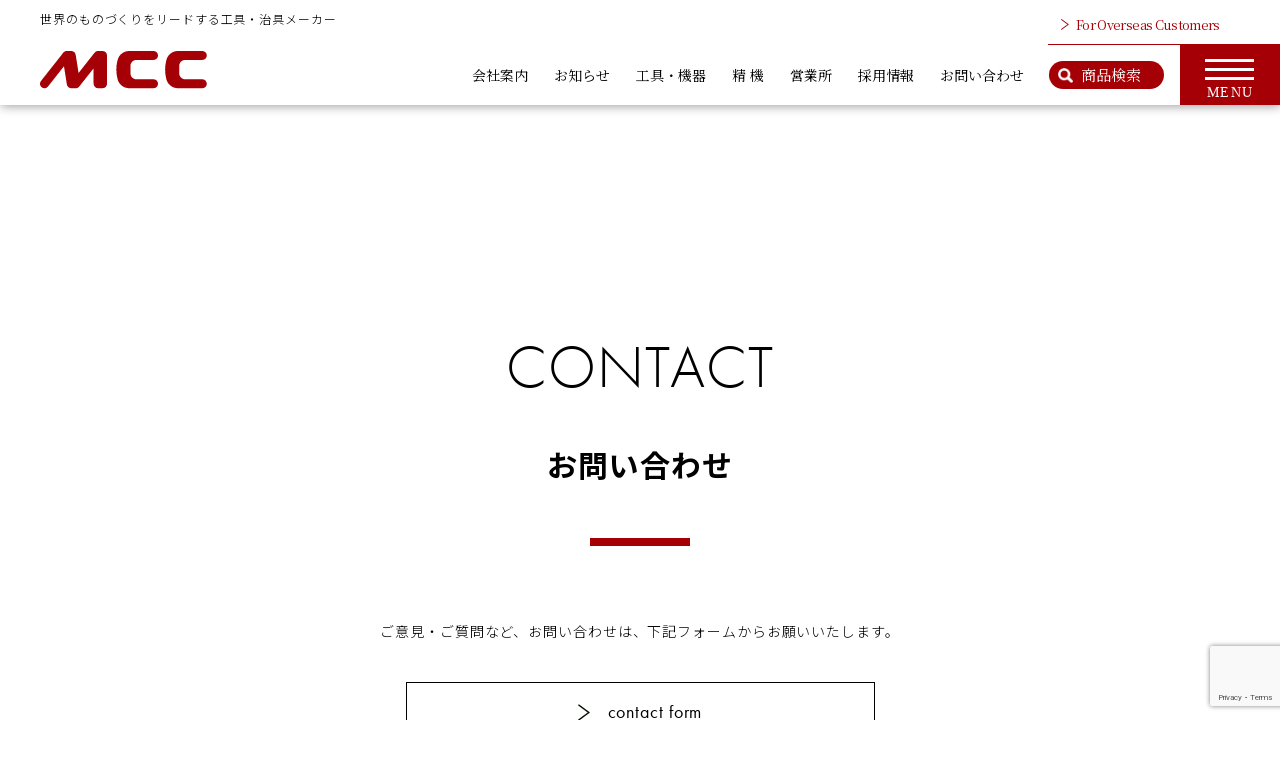

--- FILE ---
content_type: text/html; charset=UTF-8
request_url: https://mcccorp.co.jp/partslist/%E3%82%BD%E3%82%B1%E3%83%83%E3%83%88%E3%82%AF%E3%83%A9%E3%83%B3%E3%83%97%EF%BC%88%E3%82%B9%E3%83%A9%E3%82%A4%E3%83%89%E3%82%BF%E3%82%A4%E3%83%97%EF%BC%89%EF%BD%89%EF%BD%93%EF%BD%8F%EF%BC%97%EF%BC%95/
body_size: 11577
content:

<!DOCTYPE html>

<html class="" dir="ltr" lang="ja" prefix="og: https://ogp.me/ns#">
<head>

    <meta charset="UTF-8">
    <meta name="viewport" content="width=device-width,minimum-scale=1.0,maximum-scale=4.0,user-scalable=yes">
    
    <title>ソケットクランプ（スライドタイプ）ＩＳＯ７５ | 松阪鉄工所</title>

		<!-- All in One SEO 4.7.0 - aioseo.com -->
		<meta name="robots" content="max-image-preview:large" />
		<link rel="canonical" href="https://mcccorp.co.jp/partslist/%e3%82%bd%e3%82%b1%e3%83%83%e3%83%88%e3%82%af%e3%83%a9%e3%83%b3%e3%83%97%ef%bc%88%e3%82%b9%e3%83%a9%e3%82%a4%e3%83%89%e3%82%bf%e3%82%a4%e3%83%97%ef%bc%89%ef%bd%89%ef%bd%93%ef%bd%8f%ef%bc%97%ef%bc%95/" />
		<meta name="generator" content="All in One SEO (AIOSEO) 4.7.0" />
		<meta property="og:locale" content="ja_JP" />
		<meta property="og:site_name" content="MCC（株式会社松阪鉄工所）" />
		<meta property="og:type" content="article" />
		<meta property="og:title" content="ソケットクランプ（スライドタイプ）ＩＳＯ７５ | 松阪鉄工所" />
		<meta property="og:url" content="https://mcccorp.co.jp/partslist/%e3%82%bd%e3%82%b1%e3%83%83%e3%83%88%e3%82%af%e3%83%a9%e3%83%b3%e3%83%97%ef%bc%88%e3%82%b9%e3%83%a9%e3%82%a4%e3%83%89%e3%82%bf%e3%82%a4%e3%83%97%ef%bc%89%ef%bd%89%ef%bd%93%ef%bd%8f%ef%bc%97%ef%bc%95/" />
		<meta property="og:image" content="https://mcccorp.co.jp/wordpress/wp-content/uploads/2020/07/screenshot.png" />
		<meta property="og:image:secure_url" content="https://mcccorp.co.jp/wordpress/wp-content/uploads/2020/07/screenshot.png" />
		<meta property="og:image:width" content="960" />
		<meta property="og:image:height" content="720" />
		<meta property="article:published_time" content="2023-10-26T02:46:57+00:00" />
		<meta property="article:modified_time" content="2023-10-26T02:46:57+00:00" />
		<meta name="twitter:card" content="summary_large_image" />
		<meta name="twitter:title" content="ソケットクランプ（スライドタイプ）ＩＳＯ７５ | 松阪鉄工所" />
		<meta name="twitter:image" content="https://mcccorp.co.jp/wordpress/wp-content/uploads/2020/07/screenshot.png" />
		<script type="application/ld+json" class="aioseo-schema">
			{"@context":"https:\/\/schema.org","@graph":[{"@type":"BreadcrumbList","@id":"https:\/\/mcccorp.co.jp\/partslist\/%e3%82%bd%e3%82%b1%e3%83%83%e3%83%88%e3%82%af%e3%83%a9%e3%83%b3%e3%83%97%ef%bc%88%e3%82%b9%e3%83%a9%e3%82%a4%e3%83%89%e3%82%bf%e3%82%a4%e3%83%97%ef%bc%89%ef%bd%89%ef%bd%93%ef%bd%8f%ef%bc%97%ef%bc%95\/#breadcrumblist","itemListElement":[{"@type":"ListItem","@id":"https:\/\/mcccorp.co.jp\/#listItem","position":1,"name":"\u5bb6","item":"https:\/\/mcccorp.co.jp\/","nextItem":"https:\/\/mcccorp.co.jp\/partslist\/%e3%82%bd%e3%82%b1%e3%83%83%e3%83%88%e3%82%af%e3%83%a9%e3%83%b3%e3%83%97%ef%bc%88%e3%82%b9%e3%83%a9%e3%82%a4%e3%83%89%e3%82%bf%e3%82%a4%e3%83%97%ef%bc%89%ef%bd%89%ef%bd%93%ef%bd%8f%ef%bc%97%ef%bc%95\/#listItem"},{"@type":"ListItem","@id":"https:\/\/mcccorp.co.jp\/partslist\/%e3%82%bd%e3%82%b1%e3%83%83%e3%83%88%e3%82%af%e3%83%a9%e3%83%b3%e3%83%97%ef%bc%88%e3%82%b9%e3%83%a9%e3%82%a4%e3%83%89%e3%82%bf%e3%82%a4%e3%83%97%ef%bc%89%ef%bd%89%ef%bd%93%ef%bd%8f%ef%bc%97%ef%bc%95\/#listItem","position":2,"name":"\u30bd\u30b1\u30c3\u30c8\u30af\u30e9\u30f3\u30d7\uff08\u30b9\u30e9\u30a4\u30c9\u30bf\u30a4\u30d7\uff09\uff29\uff33\uff2f\uff17\uff15","previousItem":"https:\/\/mcccorp.co.jp\/#listItem"}]},{"@type":"Organization","@id":"https:\/\/mcccorp.co.jp\/#organization","name":"\u677e\u962a\u9244\u5de5\u6240","description":"\u4e16\u754c\u306e\u3082\u306e\u3065\u304f\u308a\u3092\u30ea\u30fc\u30c9\u3059\u308b\u5de5\u5177\u30fb\u6cbb\u5177\u30e1\u30fc\u30ab\u30fc","url":"https:\/\/mcccorp.co.jp\/"},{"@type":"WebPage","@id":"https:\/\/mcccorp.co.jp\/partslist\/%e3%82%bd%e3%82%b1%e3%83%83%e3%83%88%e3%82%af%e3%83%a9%e3%83%b3%e3%83%97%ef%bc%88%e3%82%b9%e3%83%a9%e3%82%a4%e3%83%89%e3%82%bf%e3%82%a4%e3%83%97%ef%bc%89%ef%bd%89%ef%bd%93%ef%bd%8f%ef%bc%97%ef%bc%95\/#webpage","url":"https:\/\/mcccorp.co.jp\/partslist\/%e3%82%bd%e3%82%b1%e3%83%83%e3%83%88%e3%82%af%e3%83%a9%e3%83%b3%e3%83%97%ef%bc%88%e3%82%b9%e3%83%a9%e3%82%a4%e3%83%89%e3%82%bf%e3%82%a4%e3%83%97%ef%bc%89%ef%bd%89%ef%bd%93%ef%bd%8f%ef%bc%97%ef%bc%95\/","name":"\u30bd\u30b1\u30c3\u30c8\u30af\u30e9\u30f3\u30d7\uff08\u30b9\u30e9\u30a4\u30c9\u30bf\u30a4\u30d7\uff09\uff29\uff33\uff2f\uff17\uff15 | \u677e\u962a\u9244\u5de5\u6240","inLanguage":"ja","isPartOf":{"@id":"https:\/\/mcccorp.co.jp\/#website"},"breadcrumb":{"@id":"https:\/\/mcccorp.co.jp\/partslist\/%e3%82%bd%e3%82%b1%e3%83%83%e3%83%88%e3%82%af%e3%83%a9%e3%83%b3%e3%83%97%ef%bc%88%e3%82%b9%e3%83%a9%e3%82%a4%e3%83%89%e3%82%bf%e3%82%a4%e3%83%97%ef%bc%89%ef%bd%89%ef%bd%93%ef%bd%8f%ef%bc%97%ef%bc%95\/#breadcrumblist"},"datePublished":"2023-10-26T11:46:57+09:00","dateModified":"2023-10-26T11:46:57+09:00"},{"@type":"WebSite","@id":"https:\/\/mcccorp.co.jp\/#website","url":"https:\/\/mcccorp.co.jp\/","name":"\u677e\u962a\u9244\u5de5\u6240","description":"\u4e16\u754c\u306e\u3082\u306e\u3065\u304f\u308a\u3092\u30ea\u30fc\u30c9\u3059\u308b\u5de5\u5177\u30fb\u6cbb\u5177\u30e1\u30fc\u30ab\u30fc","inLanguage":"ja","publisher":{"@id":"https:\/\/mcccorp.co.jp\/#organization"}}]}
		</script>
		<!-- All in One SEO -->

<link rel='dns-prefetch' href='//ajax.googleapis.com' />
<link rel='dns-prefetch' href='//cdnjs.cloudflare.com' />
<link rel='dns-prefetch' href='//www.googletagmanager.com' />
<link rel='dns-prefetch' href='//fonts.googleapis.com' />
<link href='//hb.wpmucdn.com' rel='preconnect' />
<link href='http://fonts.googleapis.com' rel='preconnect' />
<link href='//fonts.gstatic.com' crossorigin='' rel='preconnect' />
<script type="text/javascript">
/* <![CDATA[ */
window._wpemojiSettings = {"baseUrl":"https:\/\/s.w.org\/images\/core\/emoji\/15.0.3\/72x72\/","ext":".png","svgUrl":"https:\/\/s.w.org\/images\/core\/emoji\/15.0.3\/svg\/","svgExt":".svg","source":{"concatemoji":"https:\/\/mcccorp.co.jp\/wordpress\/wp-includes\/js\/wp-emoji-release.min.js?ver=6.6"}};
/*! This file is auto-generated */
!function(i,n){var o,s,e;function c(e){try{var t={supportTests:e,timestamp:(new Date).valueOf()};sessionStorage.setItem(o,JSON.stringify(t))}catch(e){}}function p(e,t,n){e.clearRect(0,0,e.canvas.width,e.canvas.height),e.fillText(t,0,0);var t=new Uint32Array(e.getImageData(0,0,e.canvas.width,e.canvas.height).data),r=(e.clearRect(0,0,e.canvas.width,e.canvas.height),e.fillText(n,0,0),new Uint32Array(e.getImageData(0,0,e.canvas.width,e.canvas.height).data));return t.every(function(e,t){return e===r[t]})}function u(e,t,n){switch(t){case"flag":return n(e,"\ud83c\udff3\ufe0f\u200d\u26a7\ufe0f","\ud83c\udff3\ufe0f\u200b\u26a7\ufe0f")?!1:!n(e,"\ud83c\uddfa\ud83c\uddf3","\ud83c\uddfa\u200b\ud83c\uddf3")&&!n(e,"\ud83c\udff4\udb40\udc67\udb40\udc62\udb40\udc65\udb40\udc6e\udb40\udc67\udb40\udc7f","\ud83c\udff4\u200b\udb40\udc67\u200b\udb40\udc62\u200b\udb40\udc65\u200b\udb40\udc6e\u200b\udb40\udc67\u200b\udb40\udc7f");case"emoji":return!n(e,"\ud83d\udc26\u200d\u2b1b","\ud83d\udc26\u200b\u2b1b")}return!1}function f(e,t,n){var r="undefined"!=typeof WorkerGlobalScope&&self instanceof WorkerGlobalScope?new OffscreenCanvas(300,150):i.createElement("canvas"),a=r.getContext("2d",{willReadFrequently:!0}),o=(a.textBaseline="top",a.font="600 32px Arial",{});return e.forEach(function(e){o[e]=t(a,e,n)}),o}function t(e){var t=i.createElement("script");t.src=e,t.defer=!0,i.head.appendChild(t)}"undefined"!=typeof Promise&&(o="wpEmojiSettingsSupports",s=["flag","emoji"],n.supports={everything:!0,everythingExceptFlag:!0},e=new Promise(function(e){i.addEventListener("DOMContentLoaded",e,{once:!0})}),new Promise(function(t){var n=function(){try{var e=JSON.parse(sessionStorage.getItem(o));if("object"==typeof e&&"number"==typeof e.timestamp&&(new Date).valueOf()<e.timestamp+604800&&"object"==typeof e.supportTests)return e.supportTests}catch(e){}return null}();if(!n){if("undefined"!=typeof Worker&&"undefined"!=typeof OffscreenCanvas&&"undefined"!=typeof URL&&URL.createObjectURL&&"undefined"!=typeof Blob)try{var e="postMessage("+f.toString()+"("+[JSON.stringify(s),u.toString(),p.toString()].join(",")+"));",r=new Blob([e],{type:"text/javascript"}),a=new Worker(URL.createObjectURL(r),{name:"wpTestEmojiSupports"});return void(a.onmessage=function(e){c(n=e.data),a.terminate(),t(n)})}catch(e){}c(n=f(s,u,p))}t(n)}).then(function(e){for(var t in e)n.supports[t]=e[t],n.supports.everything=n.supports.everything&&n.supports[t],"flag"!==t&&(n.supports.everythingExceptFlag=n.supports.everythingExceptFlag&&n.supports[t]);n.supports.everythingExceptFlag=n.supports.everythingExceptFlag&&!n.supports.flag,n.DOMReady=!1,n.readyCallback=function(){n.DOMReady=!0}}).then(function(){return e}).then(function(){var e;n.supports.everything||(n.readyCallback(),(e=n.source||{}).concatemoji?t(e.concatemoji):e.wpemoji&&e.twemoji&&(t(e.twemoji),t(e.wpemoji)))}))}((window,document),window._wpemojiSettings);
/* ]]> */
</script>
<style id='wp-emoji-styles-inline-css' type='text/css'>

	img.wp-smiley, img.emoji {
		display: inline !important;
		border: none !important;
		box-shadow: none !important;
		height: 1em !important;
		width: 1em !important;
		margin: 0 0.07em !important;
		vertical-align: -0.1em !important;
		background: none !important;
		padding: 0 !important;
	}
</style>
<link rel='stylesheet' id='wp-block-library-css' href='https://mcccorp.co.jp/wordpress/wp-includes/css/dist/block-library/style.min.css?ver=6.6' type='text/css' media='all' />
<style id='classic-theme-styles-inline-css' type='text/css'>
/*! This file is auto-generated */
.wp-block-button__link{color:#fff;background-color:#32373c;border-radius:9999px;box-shadow:none;text-decoration:none;padding:calc(.667em + 2px) calc(1.333em + 2px);font-size:1.125em}.wp-block-file__button{background:#32373c;color:#fff;text-decoration:none}
</style>
<style id='global-styles-inline-css' type='text/css'>
:root{--wp--preset--aspect-ratio--square: 1;--wp--preset--aspect-ratio--4-3: 4/3;--wp--preset--aspect-ratio--3-4: 3/4;--wp--preset--aspect-ratio--3-2: 3/2;--wp--preset--aspect-ratio--2-3: 2/3;--wp--preset--aspect-ratio--16-9: 16/9;--wp--preset--aspect-ratio--9-16: 9/16;--wp--preset--color--black: #000000;--wp--preset--color--cyan-bluish-gray: #abb8c3;--wp--preset--color--white: #ffffff;--wp--preset--color--pale-pink: #f78da7;--wp--preset--color--vivid-red: #cf2e2e;--wp--preset--color--luminous-vivid-orange: #ff6900;--wp--preset--color--luminous-vivid-amber: #fcb900;--wp--preset--color--light-green-cyan: #7bdcb5;--wp--preset--color--vivid-green-cyan: #00d084;--wp--preset--color--pale-cyan-blue: #8ed1fc;--wp--preset--color--vivid-cyan-blue: #0693e3;--wp--preset--color--vivid-purple: #9b51e0;--wp--preset--gradient--vivid-cyan-blue-to-vivid-purple: linear-gradient(135deg,rgba(6,147,227,1) 0%,rgb(155,81,224) 100%);--wp--preset--gradient--light-green-cyan-to-vivid-green-cyan: linear-gradient(135deg,rgb(122,220,180) 0%,rgb(0,208,130) 100%);--wp--preset--gradient--luminous-vivid-amber-to-luminous-vivid-orange: linear-gradient(135deg,rgba(252,185,0,1) 0%,rgba(255,105,0,1) 100%);--wp--preset--gradient--luminous-vivid-orange-to-vivid-red: linear-gradient(135deg,rgba(255,105,0,1) 0%,rgb(207,46,46) 100%);--wp--preset--gradient--very-light-gray-to-cyan-bluish-gray: linear-gradient(135deg,rgb(238,238,238) 0%,rgb(169,184,195) 100%);--wp--preset--gradient--cool-to-warm-spectrum: linear-gradient(135deg,rgb(74,234,220) 0%,rgb(151,120,209) 20%,rgb(207,42,186) 40%,rgb(238,44,130) 60%,rgb(251,105,98) 80%,rgb(254,248,76) 100%);--wp--preset--gradient--blush-light-purple: linear-gradient(135deg,rgb(255,206,236) 0%,rgb(152,150,240) 100%);--wp--preset--gradient--blush-bordeaux: linear-gradient(135deg,rgb(254,205,165) 0%,rgb(254,45,45) 50%,rgb(107,0,62) 100%);--wp--preset--gradient--luminous-dusk: linear-gradient(135deg,rgb(255,203,112) 0%,rgb(199,81,192) 50%,rgb(65,88,208) 100%);--wp--preset--gradient--pale-ocean: linear-gradient(135deg,rgb(255,245,203) 0%,rgb(182,227,212) 50%,rgb(51,167,181) 100%);--wp--preset--gradient--electric-grass: linear-gradient(135deg,rgb(202,248,128) 0%,rgb(113,206,126) 100%);--wp--preset--gradient--midnight: linear-gradient(135deg,rgb(2,3,129) 0%,rgb(40,116,252) 100%);--wp--preset--font-size--small: 13px;--wp--preset--font-size--medium: 20px;--wp--preset--font-size--large: 36px;--wp--preset--font-size--x-large: 42px;--wp--preset--spacing--20: 0.44rem;--wp--preset--spacing--30: 0.67rem;--wp--preset--spacing--40: 1rem;--wp--preset--spacing--50: 1.5rem;--wp--preset--spacing--60: 2.25rem;--wp--preset--spacing--70: 3.38rem;--wp--preset--spacing--80: 5.06rem;--wp--preset--shadow--natural: 6px 6px 9px rgba(0, 0, 0, 0.2);--wp--preset--shadow--deep: 12px 12px 50px rgba(0, 0, 0, 0.4);--wp--preset--shadow--sharp: 6px 6px 0px rgba(0, 0, 0, 0.2);--wp--preset--shadow--outlined: 6px 6px 0px -3px rgba(255, 255, 255, 1), 6px 6px rgba(0, 0, 0, 1);--wp--preset--shadow--crisp: 6px 6px 0px rgba(0, 0, 0, 1);}:where(.is-layout-flex){gap: 0.5em;}:where(.is-layout-grid){gap: 0.5em;}body .is-layout-flex{display: flex;}.is-layout-flex{flex-wrap: wrap;align-items: center;}.is-layout-flex > :is(*, div){margin: 0;}body .is-layout-grid{display: grid;}.is-layout-grid > :is(*, div){margin: 0;}:where(.wp-block-columns.is-layout-flex){gap: 2em;}:where(.wp-block-columns.is-layout-grid){gap: 2em;}:where(.wp-block-post-template.is-layout-flex){gap: 1.25em;}:where(.wp-block-post-template.is-layout-grid){gap: 1.25em;}.has-black-color{color: var(--wp--preset--color--black) !important;}.has-cyan-bluish-gray-color{color: var(--wp--preset--color--cyan-bluish-gray) !important;}.has-white-color{color: var(--wp--preset--color--white) !important;}.has-pale-pink-color{color: var(--wp--preset--color--pale-pink) !important;}.has-vivid-red-color{color: var(--wp--preset--color--vivid-red) !important;}.has-luminous-vivid-orange-color{color: var(--wp--preset--color--luminous-vivid-orange) !important;}.has-luminous-vivid-amber-color{color: var(--wp--preset--color--luminous-vivid-amber) !important;}.has-light-green-cyan-color{color: var(--wp--preset--color--light-green-cyan) !important;}.has-vivid-green-cyan-color{color: var(--wp--preset--color--vivid-green-cyan) !important;}.has-pale-cyan-blue-color{color: var(--wp--preset--color--pale-cyan-blue) !important;}.has-vivid-cyan-blue-color{color: var(--wp--preset--color--vivid-cyan-blue) !important;}.has-vivid-purple-color{color: var(--wp--preset--color--vivid-purple) !important;}.has-black-background-color{background-color: var(--wp--preset--color--black) !important;}.has-cyan-bluish-gray-background-color{background-color: var(--wp--preset--color--cyan-bluish-gray) !important;}.has-white-background-color{background-color: var(--wp--preset--color--white) !important;}.has-pale-pink-background-color{background-color: var(--wp--preset--color--pale-pink) !important;}.has-vivid-red-background-color{background-color: var(--wp--preset--color--vivid-red) !important;}.has-luminous-vivid-orange-background-color{background-color: var(--wp--preset--color--luminous-vivid-orange) !important;}.has-luminous-vivid-amber-background-color{background-color: var(--wp--preset--color--luminous-vivid-amber) !important;}.has-light-green-cyan-background-color{background-color: var(--wp--preset--color--light-green-cyan) !important;}.has-vivid-green-cyan-background-color{background-color: var(--wp--preset--color--vivid-green-cyan) !important;}.has-pale-cyan-blue-background-color{background-color: var(--wp--preset--color--pale-cyan-blue) !important;}.has-vivid-cyan-blue-background-color{background-color: var(--wp--preset--color--vivid-cyan-blue) !important;}.has-vivid-purple-background-color{background-color: var(--wp--preset--color--vivid-purple) !important;}.has-black-border-color{border-color: var(--wp--preset--color--black) !important;}.has-cyan-bluish-gray-border-color{border-color: var(--wp--preset--color--cyan-bluish-gray) !important;}.has-white-border-color{border-color: var(--wp--preset--color--white) !important;}.has-pale-pink-border-color{border-color: var(--wp--preset--color--pale-pink) !important;}.has-vivid-red-border-color{border-color: var(--wp--preset--color--vivid-red) !important;}.has-luminous-vivid-orange-border-color{border-color: var(--wp--preset--color--luminous-vivid-orange) !important;}.has-luminous-vivid-amber-border-color{border-color: var(--wp--preset--color--luminous-vivid-amber) !important;}.has-light-green-cyan-border-color{border-color: var(--wp--preset--color--light-green-cyan) !important;}.has-vivid-green-cyan-border-color{border-color: var(--wp--preset--color--vivid-green-cyan) !important;}.has-pale-cyan-blue-border-color{border-color: var(--wp--preset--color--pale-cyan-blue) !important;}.has-vivid-cyan-blue-border-color{border-color: var(--wp--preset--color--vivid-cyan-blue) !important;}.has-vivid-purple-border-color{border-color: var(--wp--preset--color--vivid-purple) !important;}.has-vivid-cyan-blue-to-vivid-purple-gradient-background{background: var(--wp--preset--gradient--vivid-cyan-blue-to-vivid-purple) !important;}.has-light-green-cyan-to-vivid-green-cyan-gradient-background{background: var(--wp--preset--gradient--light-green-cyan-to-vivid-green-cyan) !important;}.has-luminous-vivid-amber-to-luminous-vivid-orange-gradient-background{background: var(--wp--preset--gradient--luminous-vivid-amber-to-luminous-vivid-orange) !important;}.has-luminous-vivid-orange-to-vivid-red-gradient-background{background: var(--wp--preset--gradient--luminous-vivid-orange-to-vivid-red) !important;}.has-very-light-gray-to-cyan-bluish-gray-gradient-background{background: var(--wp--preset--gradient--very-light-gray-to-cyan-bluish-gray) !important;}.has-cool-to-warm-spectrum-gradient-background{background: var(--wp--preset--gradient--cool-to-warm-spectrum) !important;}.has-blush-light-purple-gradient-background{background: var(--wp--preset--gradient--blush-light-purple) !important;}.has-blush-bordeaux-gradient-background{background: var(--wp--preset--gradient--blush-bordeaux) !important;}.has-luminous-dusk-gradient-background{background: var(--wp--preset--gradient--luminous-dusk) !important;}.has-pale-ocean-gradient-background{background: var(--wp--preset--gradient--pale-ocean) !important;}.has-electric-grass-gradient-background{background: var(--wp--preset--gradient--electric-grass) !important;}.has-midnight-gradient-background{background: var(--wp--preset--gradient--midnight) !important;}.has-small-font-size{font-size: var(--wp--preset--font-size--small) !important;}.has-medium-font-size{font-size: var(--wp--preset--font-size--medium) !important;}.has-large-font-size{font-size: var(--wp--preset--font-size--large) !important;}.has-x-large-font-size{font-size: var(--wp--preset--font-size--x-large) !important;}
:where(.wp-block-post-template.is-layout-flex){gap: 1.25em;}:where(.wp-block-post-template.is-layout-grid){gap: 1.25em;}
:where(.wp-block-columns.is-layout-flex){gap: 2em;}:where(.wp-block-columns.is-layout-grid){gap: 2em;}
:root :where(.wp-block-pullquote){font-size: 1.5em;line-height: 1.6;}
</style>
<link rel='stylesheet' id='contact-form-7-css' href='https://mcccorp.co.jp/wordpress/wp-content/plugins/contact-form-7/includes/css/styles.css?ver=6.0.6' type='text/css' media='all' />
<link rel='stylesheet' id='cf7msm_styles-css' href='https://mcccorp.co.jp/wordpress/wp-content/plugins/contact-form-7-multi-step-module/resources/cf7msm.css?ver=4.4.2' type='text/css' media='all' />
<link rel='stylesheet' id='googlefonts1-css' href='https://fonts.googleapis.com/css2?family=Noto+Sans+JP%3Awght%40300%3B400%3B700&#038;display=swap&#038;ver=6.6' type='text/css' media='all' />
<link rel='stylesheet' id='swiper-css' href='//cdnjs.cloudflare.com/ajax/libs/Swiper/3.4.1/css/swiper.min.css?ver=6.6' type='text/css' media='all' />
<script type="text/javascript" src="https://mcccorp.co.jp/wordpress/wp-includes/js/jquery/jquery.min.js?ver=3.7.1" id="jquery-core-js"></script>
<script type="text/javascript" src="https://mcccorp.co.jp/wordpress/wp-includes/js/jquery/jquery-migrate.min.js?ver=3.4.1" id="jquery-migrate-js"></script>
<script type="text/javascript" src="https://ajax.googleapis.com/ajax/libs/jquery/3.1.1/jquery.min.js?ver=6.6" id="jquery-main-js"></script>
<script type="text/javascript" src="https://cdnjs.cloudflare.com/ajax/libs/ScrollMagic/2.0.7/ScrollMagic.min.js?ver=6.6" id="scrollmagic-js"></script>
<script type="text/javascript" src="//cdnjs.cloudflare.com/ajax/libs/Swiper/3.4.1/js/swiper.min.js?ver=6.6" id="swiper-js"></script>
<script type="text/javascript" src="//cdnjs.cloudflare.com/ajax/libs/jquery.imagesloaded/3.2.0/imagesloaded.pkgd.min.js?ver=6.6" id="imageloaded-js"></script>
<script type="text/javascript" src="//cdnjs.cloudflare.com/ajax/libs/gsap/3.0.5/gsap.min.js?ver=6.6" id="gsap-js"></script>
<script type="text/javascript" src="https://mcccorp.co.jp/wordpress/wp-content/themes/mcc_theme_5/js/yubinbango.js?ver=6.6" id="yubinbango-js"></script>

<!-- Site Kit によって追加された Google タグ（gtag.js）スニペット -->
<!-- Google アナリティクス スニペット (Site Kit が追加) -->
<script type="text/javascript" src="https://www.googletagmanager.com/gtag/js?id=G-BV8GCXKTL5" id="google_gtagjs-js" async></script>
<script type="text/javascript" id="google_gtagjs-js-after">
/* <![CDATA[ */
window.dataLayer = window.dataLayer || [];function gtag(){dataLayer.push(arguments);}
gtag("set","linker",{"domains":["mcccorp.co.jp"]});
gtag("js", new Date());
gtag("set", "developer_id.dZTNiMT", true);
gtag("config", "G-BV8GCXKTL5");
 window._googlesitekit = window._googlesitekit || {}; window._googlesitekit.throttledEvents = []; window._googlesitekit.gtagEvent = (name, data) => { var key = JSON.stringify( { name, data } ); if ( !! window._googlesitekit.throttledEvents[ key ] ) { return; } window._googlesitekit.throttledEvents[ key ] = true; setTimeout( () => { delete window._googlesitekit.throttledEvents[ key ]; }, 5 ); gtag( "event", name, { ...data, event_source: "site-kit" } ); }; 
/* ]]> */
</script>
<link rel="https://api.w.org/" href="https://mcccorp.co.jp/wp-json/" /><link rel="alternate" title="JSON" type="application/json" href="https://mcccorp.co.jp/wp-json/wp/v2/partslist/13526" /><link rel="EditURI" type="application/rsd+xml" title="RSD" href="https://mcccorp.co.jp/wordpress/xmlrpc.php?rsd" />
<meta name="generator" content="WordPress 6.6" />
<link rel="alternate" title="oEmbed (JSON)" type="application/json+oembed" href="https://mcccorp.co.jp/wp-json/oembed/1.0/embed?url=https%3A%2F%2Fmcccorp.co.jp%2Fpartslist%2F%25e3%2582%25bd%25e3%2582%25b1%25e3%2583%2583%25e3%2583%2588%25e3%2582%25af%25e3%2583%25a9%25e3%2583%25b3%25e3%2583%2597%25ef%25bc%2588%25e3%2582%25b9%25e3%2583%25a9%25e3%2582%25a4%25e3%2583%2589%25e3%2582%25bf%25e3%2582%25a4%25e3%2583%2597%25ef%25bc%2589%25ef%25bd%2589%25ef%25bd%2593%25ef%25bd%258f%25ef%25bc%2597%25ef%25bc%2595%2F" />
<link rel="alternate" title="oEmbed (XML)" type="text/xml+oembed" href="https://mcccorp.co.jp/wp-json/oembed/1.0/embed?url=https%3A%2F%2Fmcccorp.co.jp%2Fpartslist%2F%25e3%2582%25bd%25e3%2582%25b1%25e3%2583%2583%25e3%2583%2588%25e3%2582%25af%25e3%2583%25a9%25e3%2583%25b3%25e3%2583%2597%25ef%25bc%2588%25e3%2582%25b9%25e3%2583%25a9%25e3%2582%25a4%25e3%2583%2589%25e3%2582%25bf%25e3%2582%25a4%25e3%2583%2597%25ef%25bc%2589%25ef%25bd%2589%25ef%25bd%2593%25ef%25bd%258f%25ef%25bc%2597%25ef%25bc%2595%2F&#038;format=xml" />
<meta name="generator" content="Site Kit by Google 1.170.0" /><meta name="google-site-verification" content="A1WoehO4jZ4f0bGvyr6eoEQQn2I6_rdyKYpSa3k0tsM"><style type="text/css">.blue-message {
background: none repeat scroll 0 0 #3399ff;
color: #ffffff;
text-shadow: none;
font-size: 14px;
line-height: 24px;
padding: 10px;
}.green-message {
background: none repeat scroll 0 0 #8cc14c;
color: #ffffff;
text-shadow: none;
font-size: 14px;
line-height: 24px;
padding: 10px;
}.orange-message {
background: none repeat scroll 0 0 #faa732;
color: #ffffff;
text-shadow: none;
font-size: 14px;
line-height: 24px;
padding: 10px;
}.red-message {
background: none repeat scroll 0 0 #da4d31;
color: #ffffff;
text-shadow: none;
font-size: 14px;
line-height: 24px;
padding: 10px;
}.grey-message {
background: none repeat scroll 0 0 #53555c;
color: #ffffff;
text-shadow: none;
font-size: 14px;
line-height: 24px;
padding: 10px;
}.left-block {
background: none repeat scroll 0 0px, radial-gradient(ellipse at center center, #ffffff 0%, #f2f2f2 100%) repeat scroll 0 0 rgba(0, 0, 0, 0);
color: #8b8e97;
padding: 10px;
margin: 10px;
float: left;
}.right-block {
background: none repeat scroll 0 0px, radial-gradient(ellipse at center center, #ffffff 0%, #f2f2f2 100%) repeat scroll 0 0 rgba(0, 0, 0, 0);
color: #8b8e97;
padding: 10px;
margin: 10px;
float: right;
}.blockquotes {
background: none;
border-left: 5px solid #f1f1f1;
color: #8B8E97;
font-size: 14px;
font-style: italic;
line-height: 22px;
padding-left: 15px;
padding: 10px;
width: 60%;
float: left;
}</style>
    <!--favicon-->
    <link rel="apple-touch-icon" sizes="180x180" href="/apple-touch-icon.png">
    <link rel="icon" type="image/png" sizes="32x32" href="/favicon-32x32.png">
    <link rel="icon" type="image/png" sizes="16x16" href="/favicon-16x16.png">
    <link rel="manifest" href="/site.webmanifest">
    <meta name="msapplication-TileColor" content="#da532c">
    <meta name="theme-color" content="#ffffff">
    
    <!-- 採用サイトで読み込むリソース -->
    <link rel="stylesheet" href="https://mcccorp.co.jp/wordpress/wp-content/themes/mcc_theme_5/css/normalize.min.css">
    <link rel="stylesheet" href="https://mcccorp.co.jp/wordpress/wp-content/themes/mcc_theme_5/css/animate.min.css">
    <link rel="stylesheet" href="https://fonts.googleapis.com/css2?family=Noto+Serif+JP&display=swap">
    <link rel="stylesheet" href="https://use.typekit.net/nhf6whh.css">
    <link rel="stylesheet" href="https://mcccorp.co.jp/wordpress/wp-content/themes/mcc_theme_5/style.css?20200727_001abc">
    
    <script type="text/javascript" defer src="https://mcccorp.co.jp/wordpress/wp-content/themes/mcc_theme_5/js/script.js?20200727_001abc"></script>
    
</head>
<body id="top" class="partslist-template-default single single-partslist postid-13526 preload">
    
    <header class="c-header">
        <div class="c-header-inner">
            <nav class="c-header-glonavi">
                <p class="c-header-catchCopy">世界のものづくりをリードする工具・治具メーカー</p>
                                <div class="c-header-logo">
                    <a href="https://mcccorp.co.jp/">
                        <img class="c-header-logoPc" src="https://mcccorp.co.jp/wordpress/wp-content/themes/mcc_theme_5/images/logo-header.png" srcset="https://mcccorp.co.jp/wordpress/wp-content/themes/mcc_theme_5/images/logo-header.png 1x, https://mcccorp.co.jp/wordpress/wp-content/themes/mcc_theme_5/images/logo-header@2x.png 2x" width="167" height="37" alt="株式会社松阪鉄工所">
                    </a>
                </div>
                
                <ul class="c-header-mainMenu">
                    <li class="c-header-mainMenu-items "><a href="https://mcccorp.co.jp/company/" target="">会社案内</a></li><li class="c-header-mainMenu-items "><a href="https://mcccorp.co.jp/news/" target="">お知らせ</a></li><li class="c-header-mainMenu-items "><a href="https://mcccorp.co.jp/product/" target="">工具・機器</a></li><li class="c-header-mainMenu-items "><a href="https://mccjig.com/" target="_blank">精 機</a></li><li class="c-header-mainMenu-items "><a href="https://mcc.tools/office.html" target="_blank">営業所</a></li><li class="c-header-mainMenu-items "><a href="https://mcccorp.co.jp/recruit/" target="">採用情報</a></li><li class="c-header-mainMenu-items "><a href="https://mcccorp.co.jp/contact/" target="">お問い合わせ</a></li>                    <li class="c-header-mainMenu-items u-pc js-header-search-open-button"><button class="c-btn-header-search">商品検索</button></li>
                </ul>

            </nav>
        </div>

        <!--モバイル用メニューボタン-->
        <div class="c-hamburger">
            <a href="http://www.mccinter.com" target="_blank" class="c-hamburger-toEnglish">For Overseas Customers</a>
            <button class="c-btn-menu"><span></span><span></span><span></span><p class="c-btn-menu-text">MENU</p></button>
        </div>

    </header>

    <nav class="c-header-search js-header-search">
        <div class="c-header-search-inner">
            <div class="c-header-search-upper">
                <form method="get" action="https://mcccorp.co.jp/" class="c-header-search-box">
                    <input type="text" value="" name="s" id="s" class="c-header-search-input" placeholder="商品名や品番を入れて検索できます">
                    <input type="hidden" value="products" name="post_type">
                    <button type="submit" class="c-header-search-button">検　索</button>
                </form>
                <div class="c-header-search-right">
                    <a href="https://mcccorp.co.jp/product/" class="c-header-search-toolsLink">商品情報のページはこちら</a>
                </div>
            </div>

            <!-- Slider main container -->
            <div class="swiper-container">
                <!-- Additional required wrapper -->
                <div class="swiper-wrapper">
                    <a href="https://mcccorp.co.jp/products_category/kensetu/%e3%83%a9%e3%83%81%e3%82%a7%e3%83%83%e3%83%88%e3%83%ac%e3%83%b3%e3%83%81%e9%a1%9e/" class="swiper-slide"><img width="216" height="134" src="https://mcccorp.co.jp/wordpress/wp-content/uploads/2020/04/tools-photo06@2x-300x186.jpg" class="attachment-216x134 size-216x134" alt="" decoding="async" srcset="https://mcccorp.co.jp/wordpress/wp-content/uploads/2020/04/tools-photo06@2x-300x186.jpg 300w, https://mcccorp.co.jp/wordpress/wp-content/uploads/2020/04/tools-photo06@2x.jpg 432w" sizes="(max-width: 216px) 100vw, 216px" /><p class="swiper-slide-title">ラチェットレンチ類</p></a><a href="https://mcccorp.co.jp/products_category/kensetu/%e3%83%9c%e3%83%ab%e3%83%88%e3%82%af%e3%83%aa%e3%83%83%e3%83%91%e9%a1%9e/" class="swiper-slide"><img width="216" height="134" src="https://mcccorp.co.jp/wordpress/wp-content/uploads/2020/04/tools-photo01@2x-300x186.jpg" class="attachment-216x134 size-216x134" alt="" decoding="async" srcset="https://mcccorp.co.jp/wordpress/wp-content/uploads/2020/04/tools-photo01@2x-300x186.jpg 300w, https://mcccorp.co.jp/wordpress/wp-content/uploads/2020/04/tools-photo01@2x.jpg 432w" sizes="(max-width: 216px) 100vw, 216px" /><p class="swiper-slide-title">ボルトクリッパ類</p></a><a href="https://mcccorp.co.jp/products_category/kensetu/%e3%83%8f%e3%83%b3%e3%83%87%e3%82%a3%e3%82%ab%e3%83%83%e3%82%bf%e9%a1%9e/" class="swiper-slide"><img width="200" height="124" src="https://mcccorp.co.jp/wordpress/wp-content/uploads/2022/05/mc-0020-2-200x.jpg" class="attachment-216x134 size-216x134" alt="" decoding="async" /><p class="swiper-slide-title">ハンディカッタ類</p></a><a href="https://mcccorp.co.jp/products_category/kensetu/%e3%83%90%e3%83%b3%e3%83%89%e3%82%ab%e3%83%83%e3%82%bf%e3%80%81%e3%83%af%e3%82%a4%e3%83%a4%e3%83%ad%e3%83%bc%e3%83%97%e3%82%ab%e3%83%83%e3%82%bf%e9%a1%9e/" class="swiper-slide"><img width="216" height="134" src="https://mcccorp.co.jp/wordpress/wp-content/uploads/2020/04/tools-photo03@2x-300x186.jpg" class="attachment-216x134 size-216x134" alt="" decoding="async" srcset="https://mcccorp.co.jp/wordpress/wp-content/uploads/2020/04/tools-photo03@2x-300x186.jpg 300w, https://mcccorp.co.jp/wordpress/wp-content/uploads/2020/04/tools-photo03@2x.jpg 432w" sizes="(max-width: 216px) 100vw, 216px" /><p class="swiper-slide-title">バンドカッタ、ワイヤロープカッタ類</p></a><a href="https://mcccorp.co.jp/products_category/kensetu/%e3%82%ab%e3%83%83%e3%83%88%e3%83%99%e3%83%b3%e3%83%80%e3%83%bc%e3%80%81%e9%89%84%e7%ad%8b%e3%82%ab%e3%83%83%e3%82%bf%e9%a1%9e/" class="swiper-slide"><img width="216" height="134" src="https://mcccorp.co.jp/wordpress/wp-content/uploads/2020/04/tools-photo04@2x-300x186.jpg" class="attachment-216x134 size-216x134" alt="" decoding="async" srcset="https://mcccorp.co.jp/wordpress/wp-content/uploads/2020/04/tools-photo04@2x-300x186.jpg 300w, https://mcccorp.co.jp/wordpress/wp-content/uploads/2020/04/tools-photo04@2x.jpg 432w" sizes="(max-width: 216px) 100vw, 216px" /><p class="swiper-slide-title">カットベンダー、鉄筋カッタ類</p></a><a href="https://mcccorp.co.jp/products_category/kensetu/%e5%85%a8%e3%83%8d%e3%82%b8%e3%82%ab%e3%83%83%e3%82%bf%e9%a1%9e/" class="swiper-slide"><img width="216" height="134" src="https://mcccorp.co.jp/wordpress/wp-content/uploads/2020/04/tools-photo05@2x-300x186.jpg" class="attachment-216x134 size-216x134" alt="" decoding="async" srcset="https://mcccorp.co.jp/wordpress/wp-content/uploads/2020/04/tools-photo05@2x-300x186.jpg 300w, https://mcccorp.co.jp/wordpress/wp-content/uploads/2020/04/tools-photo05@2x.jpg 432w" sizes="(max-width: 216px) 100vw, 216px" /><p class="swiper-slide-title">全ネジカッタ類</p></a><a href="https://mcccorp.co.jp/products_category/kensetu/%e3%83%a2%e3%83%b3%e3%82%ad%e3%83%ac%e3%83%b3%e3%83%81%e9%a1%9e/" class="swiper-slide"><img width="216" height="134" src="https://mcccorp.co.jp/wordpress/wp-content/uploads/2020/04/tools-photo07@2x-300x186.jpg" class="attachment-216x134 size-216x134" alt="" decoding="async" srcset="https://mcccorp.co.jp/wordpress/wp-content/uploads/2020/04/tools-photo07@2x-300x186.jpg 300w, https://mcccorp.co.jp/wordpress/wp-content/uploads/2020/04/tools-photo07@2x.jpg 432w" sizes="(max-width: 216px) 100vw, 216px" /><p class="swiper-slide-title">モンキレンチ類</p></a><a href="https://mcccorp.co.jp/products_category/kensetu/%e3%81%9d%e3%81%ae%e4%bb%96%e5%bb%ba%e8%a8%ad%e5%b7%a5%e5%85%b7/" class="swiper-slide"><img width="216" height="134" src="https://mcccorp.co.jp/wordpress/wp-content/uploads/2020/07/ags-11-300x186-1.jpg" class="attachment-216x134 size-216x134" alt="" decoding="async" /><p class="swiper-slide-title">その他建設工具</p></a><a href="https://mcccorp.co.jp/products_category/b_haikan/%e3%83%91%e3%82%a4%e3%83%97%e3%82%ab%e3%83%83%e3%82%bf%e3%80%81%e3%83%91%e3%82%a4%e3%83%97%e3%83%90%e3%82%a4%e3%82%b9%e3%80%81%e3%83%95%e3%83%83%e3%83%88%e3%83%90%e3%82%a4%e3%82%b9%e9%a1%9e/" class="swiper-slide"><img width="216" height="134" src="https://mcccorp.co.jp/wordpress/wp-content/uploads/2020/04/tools-photo17@2x-300x186.jpg" class="attachment-216x134 size-216x134" alt="" decoding="async" srcset="https://mcccorp.co.jp/wordpress/wp-content/uploads/2020/04/tools-photo17@2x-300x186.jpg 300w, https://mcccorp.co.jp/wordpress/wp-content/uploads/2020/04/tools-photo17@2x.jpg 432w" sizes="(max-width: 216px) 100vw, 216px" /><p class="swiper-slide-title">パイプカッタ、パイプバイス、フットバイス類</p></a><a href="https://mcccorp.co.jp/products_category/b_haikan/%e3%82%b3%e3%83%bc%e3%83%8a%e3%83%bc%e3%83%ac%e3%83%b3%e3%83%81%e9%a1%9e/" class="swiper-slide"><img width="216" height="134" src="https://mcccorp.co.jp/wordpress/wp-content/uploads/2020/04/tools-photo11@2x-300x186.jpg" class="attachment-216x134 size-216x134" alt="" decoding="async" srcset="https://mcccorp.co.jp/wordpress/wp-content/uploads/2020/04/tools-photo11@2x-300x186.jpg 300w, https://mcccorp.co.jp/wordpress/wp-content/uploads/2020/04/tools-photo11@2x.jpg 432w" sizes="(max-width: 216px) 100vw, 216px" /><p class="swiper-slide-title">コーナーレンチ類</p></a><a href="https://mcccorp.co.jp/products_category/b_haikan/%e3%83%91%e3%82%a4%e3%83%97%e3%83%ac%e3%83%b3%e3%83%81%e9%a1%9e/" class="swiper-slide"><img width="216" height="134" src="https://mcccorp.co.jp/wordpress/wp-content/uploads/2020/04/tools-photo12@2x-300x186.jpg" class="attachment-216x134 size-216x134" alt="" decoding="async" srcset="https://mcccorp.co.jp/wordpress/wp-content/uploads/2020/04/tools-photo12@2x-300x186.jpg 300w, https://mcccorp.co.jp/wordpress/wp-content/uploads/2020/04/tools-photo12@2x.jpg 432w" sizes="(max-width: 216px) 100vw, 216px" /><p class="swiper-slide-title">パイプレンチ類</p></a><a href="https://mcccorp.co.jp/products_category/b_haikan/%e3%83%88%e3%83%ab%e3%82%af%e3%83%ac%e3%83%b3%e3%83%81%e9%a1%9e/" class="swiper-slide"><img width="216" height="134" src="https://mcccorp.co.jp/wordpress/wp-content/uploads/2020/04/tools-photo13@2x-300x186.jpg" class="attachment-216x134 size-216x134" alt="" decoding="async" srcset="https://mcccorp.co.jp/wordpress/wp-content/uploads/2020/04/tools-photo13@2x-300x186.jpg 300w, https://mcccorp.co.jp/wordpress/wp-content/uploads/2020/04/tools-photo13@2x.jpg 432w" sizes="(max-width: 216px) 100vw, 216px" /><p class="swiper-slide-title">トルクレンチ類</p></a><a href="https://mcccorp.co.jp/products_category/b_haikan/%e3%81%9d%e3%81%ae%e4%bb%96%e3%83%ac%e3%83%b3%e3%83%81%e9%a1%9e/" class="swiper-slide"><img width="213" height="134" src="https://mcccorp.co.jp/wordpress/wp-content/uploads/2020/04/tools-photo14@2x.jpg" class="attachment-216x134 size-216x134" alt="" decoding="async" srcset="https://mcccorp.co.jp/wordpress/wp-content/uploads/2020/04/tools-photo14@2x.jpg 432w, https://mcccorp.co.jp/wordpress/wp-content/uploads/2020/04/tools-photo14@2x-300x189.jpg 300w" sizes="(max-width: 213px) 100vw, 213px" /><p class="swiper-slide-title">その他レンチ類</p></a><a href="https://mcccorp.co.jp/products_category/b_haikan/%e3%82%a8%e3%83%b3%e3%83%93%e3%82%ab%e3%83%83%e3%82%bf%e9%a1%9e/" class="swiper-slide"><img width="216" height="134" src="https://mcccorp.co.jp/wordpress/wp-content/uploads/2020/04/tools-photo15@2x-300x186.jpg" class="attachment-216x134 size-216x134" alt="" decoding="async" srcset="https://mcccorp.co.jp/wordpress/wp-content/uploads/2020/04/tools-photo15@2x-300x186.jpg 300w, https://mcccorp.co.jp/wordpress/wp-content/uploads/2020/04/tools-photo15@2x.jpg 432w" sizes="(max-width: 216px) 100vw, 216px" /><p class="swiper-slide-title">エンビカッタ類</p></a><a href="https://mcccorp.co.jp/products_category/b_haikan/%e5%a1%a9%e3%83%93%e7%ae%a1%e9%85%8d%e7%ae%a1%e5%b7%a5%e5%85%b7%e9%a1%9e/" class="swiper-slide"><img width="216" height="134" src="https://mcccorp.co.jp/wordpress/wp-content/uploads/2020/04/tools-photo16@2x-300x186.jpg" class="attachment-216x134 size-216x134" alt="" decoding="async" srcset="https://mcccorp.co.jp/wordpress/wp-content/uploads/2020/04/tools-photo16@2x-300x186.jpg 300w, https://mcccorp.co.jp/wordpress/wp-content/uploads/2020/04/tools-photo16@2x.jpg 432w" sizes="(max-width: 216px) 100vw, 216px" /><p class="swiper-slide-title">塩ビ管配管工具類</p></a><a href="https://mcccorp.co.jp/products_category/b_haikan/%e3%83%81%e3%83%a5%e3%83%bc%e3%83%96%e3%82%ab%e3%83%83%e3%82%bf%e3%83%bb%e6%a8%b9%e8%84%82%e3%82%ab%e3%83%83%e3%82%bf%e9%a1%9e/" class="swiper-slide"><img width="216" height="134" src="https://mcccorp.co.jp/wordpress/wp-content/uploads/2020/04/tools-photo18@2x-300x186.jpg" class="attachment-216x134 size-216x134" alt="" decoding="async" srcset="https://mcccorp.co.jp/wordpress/wp-content/uploads/2020/04/tools-photo18@2x-300x186.jpg 300w, https://mcccorp.co.jp/wordpress/wp-content/uploads/2020/04/tools-photo18@2x.jpg 432w" sizes="(max-width: 216px) 100vw, 216px" /><p class="swiper-slide-title">チューブカッタ・樹脂カッタ類</p></a><a href="https://mcccorp.co.jp/products_category/b_haikan/%e3%81%9d%e3%81%ae%e4%bb%96%e9%85%8d%e7%ae%a1%e5%b7%a5%e5%85%b7%e9%a1%9e/" class="swiper-slide"><img width="216" height="134" src="https://mcccorp.co.jp/wordpress/wp-content/uploads/2020/04/tools-photo19@2x-300x186.jpg" class="attachment-216x134 size-216x134" alt="" decoding="async" srcset="https://mcccorp.co.jp/wordpress/wp-content/uploads/2020/04/tools-photo19@2x-300x186.jpg 300w, https://mcccorp.co.jp/wordpress/wp-content/uploads/2020/04/tools-photo19@2x.jpg 432w" sizes="(max-width: 216px) 100vw, 216px" /><p class="swiper-slide-title">その他配管工具類</p></a><a href="https://mcccorp.co.jp/products_category/densetu/va%e7%b7%9a%e3%82%b9%e3%83%88%e3%83%aa%e3%83%83%e3%83%91%e9%a1%9e/" class="swiper-slide"><img width="216" height="134" src="https://mcccorp.co.jp/wordpress/wp-content/uploads/2020/04/tools-photo20@2x-300x186.jpg" class="attachment-216x134 size-216x134" alt="" decoding="async" srcset="https://mcccorp.co.jp/wordpress/wp-content/uploads/2020/04/tools-photo20@2x-300x186.jpg 300w, https://mcccorp.co.jp/wordpress/wp-content/uploads/2020/04/tools-photo20@2x.jpg 432w" sizes="(max-width: 216px) 100vw, 216px" /><p class="swiper-slide-title">VA線ストリッパ類</p></a><a href="https://mcccorp.co.jp/products_category/densetu/%e3%82%ab%e3%83%83%e3%82%bf%e9%a1%9e/" class="swiper-slide"><img width="216" height="134" src="https://mcccorp.co.jp/wordpress/wp-content/uploads/2020/04/tools-photo21@2x-300x186.jpg" class="attachment-216x134 size-216x134" alt="" decoding="async" srcset="https://mcccorp.co.jp/wordpress/wp-content/uploads/2020/04/tools-photo21@2x-300x186.jpg 300w, https://mcccorp.co.jp/wordpress/wp-content/uploads/2020/04/tools-photo21@2x.jpg 432w" sizes="(max-width: 216px) 100vw, 216px" /><p class="swiper-slide-title">カッタ類</p></a><a href="https://mcccorp.co.jp/products_category/densetu/%e3%81%9d%e3%81%ae%e4%bb%96%e9%9b%bb%e8%a8%ad%e5%b7%a5%e5%85%b7/" class="swiper-slide"><img width="216" height="134" src="https://mcccorp.co.jp/wordpress/wp-content/uploads/2020/04/tools-photo22@2x-300x186.jpg" class="attachment-216x134 size-216x134" alt="" decoding="async" srcset="https://mcccorp.co.jp/wordpress/wp-content/uploads/2020/04/tools-photo22@2x-300x186.jpg 300w, https://mcccorp.co.jp/wordpress/wp-content/uploads/2020/04/tools-photo22@2x.jpg 432w" sizes="(max-width: 216px) 100vw, 216px" /><p class="swiper-slide-title">その他電設工具</p></a><a href="https://mcccorp.co.jp/products_category/b_haikan1/%e9%85%8d%e6%b0%b4%e7%94%a8%e3%83%9d%e3%83%aa%e3%82%a8%e3%83%81%e3%83%ac%e3%83%b3%e7%ae%a1%e5%b7%a5%e5%85%b7/" class="swiper-slide"><img width="216" height="134" src="https://mcccorp.co.jp/wordpress/wp-content/uploads/2020/04/tools-photo09@2x-300x186.jpg" class="attachment-216x134 size-216x134" alt="" decoding="async" srcset="https://mcccorp.co.jp/wordpress/wp-content/uploads/2020/04/tools-photo09@2x-300x186.jpg 300w, https://mcccorp.co.jp/wordpress/wp-content/uploads/2020/04/tools-photo09@2x.jpg 432w" sizes="(max-width: 216px) 100vw, 216px" /><p class="swiper-slide-title">配水用ポリエチレン管工具</p></a><a href="https://mcccorp.co.jp/products_category/b_haikan1/politec%e6%8e%a8%e5%a5%a8%e5%b7%a5%e5%85%b7/" class="swiper-slide"><img width="179" height="134" src="https://mcccorp.co.jp/wordpress/wp-content/uploads/2020/05/politec_b200x.jpg" class="attachment-216x134 size-216x134" alt="" decoding="async" /><p class="swiper-slide-title">POLITEC推奨工具</p></a><a href="https://mcccorp.co.jp/products_category/b_haikan1/%e3%82%ac%e3%82%b9%e7%94%a8%e3%83%9d%e3%83%aa%e3%82%a8%e3%83%81%e3%83%ac%e3%83%b3%e7%ae%a1%e5%b7%a5%e5%85%b7/" class="swiper-slide"><img width="216" height="134" src="https://mcccorp.co.jp/wordpress/wp-content/uploads/2020/04/tools-photo10@2x-300x186.jpg" class="attachment-216x134 size-216x134" alt="" decoding="async" srcset="https://mcccorp.co.jp/wordpress/wp-content/uploads/2020/04/tools-photo10@2x-300x186.jpg 300w, https://mcccorp.co.jp/wordpress/wp-content/uploads/2020/04/tools-photo10@2x.jpg 432w" sizes="(max-width: 216px) 100vw, 216px" /><p class="swiper-slide-title">ガス用ポリエチレン管工具</p></a><a href="https://mcccorp.co.jp/products_category/b_haikan1/mms%e6%8e%a8%e5%a5%a8%e5%b7%a5%e5%85%b7/" class="swiper-slide"><img width="179" height="134" src="https://mcccorp.co.jp/wordpress/wp-content/uploads/2020/05/mms_200x.jpg" class="attachment-216x134 size-216x134" alt="" decoding="async" /><p class="swiper-slide-title">MMS推奨工具</p></a><a href="https://mcccorp.co.jp/products_category/kiki/%e3%83%91%e3%82%a4%e3%83%97%e3%83%9e%e3%82%b7%e3%83%b3%e9%a1%9e/" class="swiper-slide"><img width="216" height="134" src="https://mcccorp.co.jp/wordpress/wp-content/uploads/2020/04/tools-photo23@2x-300x186.jpg" class="attachment-216x134 size-216x134" alt="" decoding="async" srcset="https://mcccorp.co.jp/wordpress/wp-content/uploads/2020/04/tools-photo23@2x-300x186.jpg 300w, https://mcccorp.co.jp/wordpress/wp-content/uploads/2020/04/tools-photo23@2x.jpg 432w" sizes="(max-width: 216px) 100vw, 216px" /><p class="swiper-slide-title">パイプマシン類</p></a><a href="https://mcccorp.co.jp/products_category/kiki/%e3%83%9c%e3%83%ab%e3%83%88%e3%83%9e%e3%82%b7%e3%83%b3%e9%a1%9e/" class="swiper-slide"><img width="216" height="134" src="https://mcccorp.co.jp/wordpress/wp-content/uploads/2020/04/tools-photo24@2x-300x186.jpg" class="attachment-216x134 size-216x134" alt="" decoding="async" srcset="https://mcccorp.co.jp/wordpress/wp-content/uploads/2020/04/tools-photo24@2x-300x186.jpg 300w, https://mcccorp.co.jp/wordpress/wp-content/uploads/2020/04/tools-photo24@2x.jpg 432w" sizes="(max-width: 216px) 100vw, 216px" /><p class="swiper-slide-title">ボルトマシン類</p></a><a href="https://mcccorp.co.jp/products_category/kiki/%e3%82%b3%e3%83%b3%e3%82%b8%e3%83%83%e3%83%88%e3%83%9e%e3%82%b7%e3%83%b3%e9%a1%9e/" class="swiper-slide"><img width="216" height="134" src="https://mcccorp.co.jp/wordpress/wp-content/uploads/2020/04/tools-photo25@2x-300x186.jpg" class="attachment-216x134 size-216x134" alt="" decoding="async" srcset="https://mcccorp.co.jp/wordpress/wp-content/uploads/2020/04/tools-photo25@2x-300x186.jpg 300w, https://mcccorp.co.jp/wordpress/wp-content/uploads/2020/04/tools-photo25@2x.jpg 432w" sizes="(max-width: 216px) 100vw, 216px" /><p class="swiper-slide-title">コンジットマシン類</p></a><a href="https://mcccorp.co.jp/products_category/kiki/%e3%83%91%e3%83%af%e3%83%bc%e3%82%bd%e3%83%bc%e9%a1%9e/" class="swiper-slide"><img width="216" height="134" src="https://mcccorp.co.jp/wordpress/wp-content/uploads/2020/04/tools-photo26@2x-300x186.jpg" class="attachment-216x134 size-216x134" alt="" decoding="async" srcset="https://mcccorp.co.jp/wordpress/wp-content/uploads/2020/04/tools-photo26@2x-300x186.jpg 300w, https://mcccorp.co.jp/wordpress/wp-content/uploads/2020/04/tools-photo26@2x.jpg 432w" sizes="(max-width: 216px) 100vw, 216px" /><p class="swiper-slide-title">パワーソー類</p></a><a href="https://mcccorp.co.jp/products_category/kiki/%e9%ab%98%e9%80%9f%e3%83%91%e3%82%a4%e3%83%97%e3%82%ab%e3%83%83%e3%82%bf%e9%a1%9e/" class="swiper-slide"><img width="216" height="134" src="https://mcccorp.co.jp/wordpress/wp-content/uploads/2020/04/tools-photo27@2x-300x186.jpg" class="attachment-216x134 size-216x134" alt="" decoding="async" srcset="https://mcccorp.co.jp/wordpress/wp-content/uploads/2020/04/tools-photo27@2x-300x186.jpg 300w, https://mcccorp.co.jp/wordpress/wp-content/uploads/2020/04/tools-photo27@2x.jpg 432w" sizes="(max-width: 216px) 100vw, 216px" /><p class="swiper-slide-title">高速パイプカッタ類</p></a><a href="https://mcccorp.co.jp/products_category/kiki/%e5%a1%a9%e3%83%93%e7%ae%a1%e5%88%87%e6%96%ad%e9%9d%a2%e5%8f%96%e3%82%8a%e6%a9%9f%e9%a1%9e/" class="swiper-slide"><img width="216" height="134" src="https://mcccorp.co.jp/wordpress/wp-content/uploads/2020/04/tools-photo28@2x-300x186.jpg" class="attachment-216x134 size-216x134" alt="" decoding="async" srcset="https://mcccorp.co.jp/wordpress/wp-content/uploads/2020/04/tools-photo28@2x-300x186.jpg 300w, https://mcccorp.co.jp/wordpress/wp-content/uploads/2020/04/tools-photo28@2x.jpg 432w" sizes="(max-width: 216px) 100vw, 216px" /><p class="swiper-slide-title">塩ビ管切断面取り機類</p></a><a href="https://mcccorp.co.jp/products_category/kiki/%e3%81%9d%e3%81%ae%e4%bb%96%e9%9b%bb%e5%8b%95%e9%85%8d%e7%ae%a1%e6%a9%9f%e5%99%a8/" class="swiper-slide"><img width="216" height="134" src="https://mcccorp.co.jp/wordpress/wp-content/uploads/2020/04/tools-photo29@2x-300x186.jpg" class="attachment-216x134 size-216x134" alt="" decoding="async" srcset="https://mcccorp.co.jp/wordpress/wp-content/uploads/2020/04/tools-photo29@2x-300x186.jpg 300w, https://mcccorp.co.jp/wordpress/wp-content/uploads/2020/04/tools-photo29@2x.jpg 432w" sizes="(max-width: 216px) 100vw, 216px" /><p class="swiper-slide-title">その他電動配管機器</p></a><a href="https://mcccorp.co.jp/products_category/others/%e3%83%9e%e3%83%aa%e3%83%b3%e3%82%ab%e3%83%83%e3%82%bf/" class="swiper-slide"><img width="216" height="134" src="https://mcccorp.co.jp/wordpress/wp-content/uploads/2020/04/tools-photo30@2x-300x186.jpg" class="attachment-216x134 size-216x134" alt="" decoding="async" srcset="https://mcccorp.co.jp/wordpress/wp-content/uploads/2020/04/tools-photo30@2x-300x186.jpg 300w, https://mcccorp.co.jp/wordpress/wp-content/uploads/2020/04/tools-photo30@2x.jpg 432w" sizes="(max-width: 216px) 100vw, 216px" /><p class="swiper-slide-title">マリンカッタ</p></a><a href="https://mcccorp.co.jp/products_category/others/%e3%83%a1%e3%82%ab%e3%83%ac%e3%83%b3%e3%83%81/" class="swiper-slide"><img width="157" height="134" src="https://mcccorp.co.jp/wordpress/wp-content/uploads/2020/05/mjw300.jpg" class="attachment-216x134 size-216x134" alt="" decoding="async" /><p class="swiper-slide-title">メカレンチ</p></a><a href="https://mcccorp.co.jp/products_category/others/%e3%82%bb%e3%83%bc%e3%83%95%e3%83%86%e3%82%a3%e3%83%af%e3%82%a4%e3%83%a4%e3%83%bc/" class="swiper-slide"><img width="216" height="64" src="https://mcccorp.co.jp/wordpress/wp-content/uploads/2020/05/sfw-00-rkgv-.jpg" class="attachment-216x134 size-216x134" alt="" decoding="async" srcset="https://mcccorp.co.jp/wordpress/wp-content/uploads/2020/05/sfw-00-rkgv-.jpg 700w, https://mcccorp.co.jp/wordpress/wp-content/uploads/2020/05/sfw-00-rkgv--300x89.jpg 300w" sizes="(max-width: 216px) 100vw, 216px" /><p class="swiper-slide-title">セーフティワイヤー</p></a><a href="https://mcccorp.co.jp/products_category/others/%e3%83%a2%e3%83%b3%e3%82%ad%e3%83%ac%e3%83%b3%e3%83%81%e3%82%b7%e3%83%aa%e3%83%bc%e3%82%ba/" class="swiper-slide"><img width="216" height="108" src="https://mcccorp.co.jp/wordpress/wp-content/uploads/2020/05/mw-400.jpg" class="attachment-216x134 size-216x134" alt="" decoding="async" srcset="https://mcccorp.co.jp/wordpress/wp-content/uploads/2020/05/mw-400.jpg 400w, https://mcccorp.co.jp/wordpress/wp-content/uploads/2020/05/mw-400-300x150.jpg 300w" sizes="(max-width: 216px) 100vw, 216px" /><p class="swiper-slide-title">モンキレンチシリーズ</p></a><a href="https://mcccorp.co.jp/products_category/others/%e3%82%a6%e3%82%a9%e3%83%bc%e3%82%bf%e3%83%bc%e3%83%9d%e3%83%b3%e3%83%97%e3%83%97%e3%83%a9%e3%82%a4%e3%83%a4%e3%82%b7%e3%83%aa%e3%83%bc%e3%82%ba/" class="swiper-slide"><img width="216" height="85" src="https://mcccorp.co.jp/wordpress/wp-content/uploads/2020/05/wpp01.jpg" class="attachment-216x134 size-216x134" alt="" decoding="async" srcset="https://mcccorp.co.jp/wordpress/wp-content/uploads/2020/05/wpp01.jpg 400w, https://mcccorp.co.jp/wordpress/wp-content/uploads/2020/05/wpp01-300x118.jpg 300w" sizes="(max-width: 216px) 100vw, 216px" /><p class="swiper-slide-title">ウォーターポンププライヤシリーズ</p></a>                </div>

                <!-- If we need navigation buttons -->
                <div class="swiper-button-prev"></div>
                <div class="swiper-button-next"></div>

            </div>
        </div>
    </nav>

    <div class="c-header-spacer"></div>


    <!--コンテンツボディ-->
    <div class="contents">
        

                

    </div>


    <div class="toppage-contact" style="">
        <div class="toppage-contact-headline-wrap">
            <h2 class="toppage-h2">
                <div class="toppage-h2-en">CONTACT</div>
                <div class="toppage-h2-ja u-pc">お問い合わせ</div>
            </h2>
        </div>
        <p class="toppage-contact-description">
            ご意見・ご質問など、お問い合わせは、<br class="u-sp">下記フォームからお願いいたします。
        </p>
        <a href="https://mcccorp.co.jp/contact/" class="c-btn-toppageReadmore is-white">contact form</a>
    </div>

    <footer class="c-footer">
        <ul class="c-footer-menu">
            <li class="c-footer-menu-items"><a href="https://mcccorp.co.jp"  >トップ</a></li>
<li class="c-footer-menu-items"><a href="https://mcccorp.co.jp/company/"  >会社案内</a><ul class="c-footer-subMenu">
<li class="c-footer-subMenu-items"><a href="https://mcccorp.co.jp/company/overview/"  >会社概要</a></li>
<li class="c-footer-subMenu-items"><a href="https://mcccorp.co.jp/company/about/"  >ＭＣＣとは</a></li>
<li class="c-footer-subMenu-items"><a href="https://mcccorp.co.jp/company/message/"  >代表挨拶</a></li>
<li class="c-footer-subMenu-items"><a href="https://mcccorp.co.jp/company/csr/"  >CSR活動</a></li>
<li class="c-footer-subMenu-items"><a href="https://mcccorp.co.jp/company/overview/#access"  >アクセス</a></li>
</ul>
</li>
<li class="c-footer-menu-items"><a href="https://mcccorp.co.jp/news/"  >お知らせ</a></li>
<li class="c-footer-menu-items"><a href="https://mcccorp.co.jp/product/"  >工具・機器</a><ul class="c-footer-subMenu">
<li class="c-footer-subMenu-items"><a href="https://mcccorp.co.jp/products/new-products/"  >新商品</a></li>
<li class="c-footer-subMenu-items"><a href="https://mcccorp.co.jp/products/catalog/"  >カタログ</a></li>
<li class="c-footer-subMenu-items"><a href="https://mcccorp.co.jp/products/videos/"  >動画</a></li>
<li class="c-footer-subMenu-items"><a href="https://mcccorp.co.jp/products/parts-list/"  >パーツリスト</a></li>
<li class="c-footer-subMenu-items"><a href="https://mcccorp.co.jp/products/faq/"  >商品Q&A</a></li>
<li class="c-footer-subMenu-items"><a href="https://mcccorp.co.jp/products/manual/"  >取扱説明書</a></li>
</ul>
</li>
<li class="c-footer-menu-items"><a href="https://mccjig.com/" target="_blank" >精　機</a></li>
<li class="c-footer-menu-items"><a href="https://mcc.tools/office.html" target="_blank" >営業所</a></li>
<li class="c-footer-menu-items"><a href="https://mcccorp.co.jp/recruit/"  >採用情報</a></li>
<li class="c-footer-menu-items"><a href="https://mcccorp.co.jp/contact/"  >お問い合わせ</a><ul class="c-footer-subMenu">
<li class="c-footer-subMenu-items"><a href="https://mcccorp.co.jp/__contact_/privacy-policy/"  >個人情報保護方針</a></li>
</ul>
</li>
<li class="c-footer-menu-items is-gray"><a href="http://www.mccinter.com" target="_blank" >For Overseas Customers</a></li>
        </ul>

        <div class="c-footer-corp">
            <div class="c-footer-backToTop"><a href="#top" class="c-btn-backToTop"><img src="https://mcccorp.co.jp/wordpress/wp-content/themes/mcc_theme_5/images/btn-backtotop.svg" width="64" height="150" alt="トップへ戻る"></a></div>
            <div class="c-footer-corp-info">
                <img class="c-footer-logo" src="https://mcccorp.co.jp/wordpress/wp-content/themes/mcc_theme_5/images/logo-footer.png" srcset="https://mcccorp.co.jp/wordpress/wp-content/themes/mcc_theme_5/images/logo-footer.png 1x, https://mcccorp.co.jp/wordpress/wp-content/themes/mcc_theme_5/images/logo-footer@2x.png 2x" width="125" height="28" alt="株式会社松阪鉄工所"><span class="c-footer-address">〒514-0817 三重県津市高茶屋小森町1814<span class="u-pc">　　　　TEL: (059)234-4159（代）　FAX: (059)234-5571</span></span>
            </div>
        </div>
        <p class="c-footer-copyright">
            <small>
                Copyright&copy;2020 MCC Corporation all rights reserved.
            </small>
        </p>
    </footer>
    
    <div class="c-overlay-wrap">
        <div class="c-overlay-left">
            <div class="c-overlay-logo">
                <a href="https://mcccorp.co.jp/"><img src="https://mcccorp.co.jp/wordpress/wp-content/themes/mcc_theme_5/images/logo-header.png" srcset="https://mcccorp.co.jp/wordpress/wp-content/themes/mcc_theme_5/images/logo-header.png 1x, https://mcccorp.co.jp/wordpress/wp-content/themes/mcc_theme_5/images/logo-header@2x.png 2x" width="210" height="36" alt="松阪鉄工所"></a>
            </div>
            <div class="c-overlay-visual">
                <img class="c-overlay-visual-image" src="https://mcccorp.co.jp/wordpress/wp-content/themes/mcc_theme_5/images/bg-menu-product.png" alt="">
                <img class="c-overlay-visual-text" src="https://mcccorp.co.jp/wordpress/wp-content/themes/mcc_theme_5/images/common-creation-from-zero.svg" alt="0から想像するものづくり">
                <img class="c-overlay-visual-zero" src="https://mcccorp.co.jp/wordpress/wp-content/themes/mcc_theme_5/images/common-0.svg" alt="">
            </div>
        </div>
        <div class="c-overlay-right">
            <button class="c-btn-close"><img src="https://mcccorp.co.jp/wordpress/wp-content/themes/mcc_theme_5/images/btn-close.svg" width="30" height="29"></button>
            <div class="c-overlay-catchCopy">
                世界のものづくりをリードする工具・治具メーカー            </div>
            <div class="c-overlay-searchForm">
                <form role="search" method="get" id="searchform" action="https://mcccorp.co.jp/">
                    <input type="text" value="" name="s" placeholder="商品名や品番で検索できます" id="search" class="ti">
                    <input type="hidden" value="products" name="post_type">
                    <input type="submit" id="searchsubmit" accesskey="4" value="検索">
                </form>
            </div>
            <ul class="c-overlay-menu">
                <li class="c-overlay-menu-items"><a href="http://mcccorp.co.jp"  >トップ</a><ul class="c-overlay-subMenu">
<li class="c-overlay-subMenu-items u-futura"><a href="http://www.mccinter.com"  >For Overseas Customers</a></li>
</ul>
</li>
<li class="c-overlay-menu-items"><a href="https://mcccorp.co.jp/company/"  >会社案内</a><ul class="c-overlay-subMenu">
<li class="c-overlay-subMenu-items"><a href="https://mcccorp.co.jp/company/overview/"  >会社概要</a></li>
<li class="c-overlay-subMenu-items"><a href="https://mcccorp.co.jp/company/about/"  >ＭＣＣとは</a></li>
<li class="c-overlay-subMenu-items"><a href="https://mcccorp.co.jp/company/message/"  >代表挨拶</a></li>
<li class="c-overlay-subMenu-items"><a href="https://mcccorp.co.jp/company/csr/"  >CSR活動</a></li>
<li class="c-overlay-subMenu-items"><a href="https://mcccorp.co.jp/company/overview/#access"  >アクセス</a></li>
</ul>
</li>
<li class="c-overlay-menu-items"><a href="https://mcccorp.co.jp/product/"  >工具・機器</a><ul class="c-overlay-subMenu">
<li class="c-overlay-subMenu-items"><a href="https://mcccorp.co.jp/products/new-products/"  >新商品</a></li>
<li class="c-overlay-subMenu-items"><a href="https://mcccorp.co.jp/products/catalog/"  >カタログ</a></li>
<li class="c-overlay-subMenu-items"><a href="https://mcccorp.co.jp/products/videos/"  >動画</a></li>
<li class="c-overlay-subMenu-items"><a href="https://mcccorp.co.jp/products/parts-list/"  >パーツリスト</a></li>
<li class="c-overlay-subMenu-items"><a href="https://mcccorp.co.jp/products/faq/"  >商品Q&A</a></li>
<li class="c-overlay-subMenu-items"><a href="https://mcccorp.co.jp/products/manual/"  >取扱説明書</a></li>
</ul>
</li>
<li class="c-overlay-menu-items"><a href="https://mccjig.com/" target="_blank" >精　機</a></li>
<li class="c-overlay-menu-items"><a href="https://mcc.tools/office.html" target="_blank" >営業所</a></li>
<li class="c-overlay-menu-items"><a href="https://mcccorp.co.jp/recruit/"  >採用情報</a></li>
<li class="c-overlay-menu-items"><a href="https://mcccorp.co.jp/contact/"  >お問い合わせ</a><ul class="c-overlay-subMenu">
<li class="c-overlay-subMenu-items"><a href="https://mcccorp.co.jp/__contact_/privacy-policy/"  >個人情報保護方針</a></li>
</ul>
</li>
            </ul>

        </div>
    </div>
<script type="text/javascript" src="https://mcccorp.co.jp/wordpress/wp-includes/js/dist/hooks.min.js?ver=2810c76e705dd1a53b18" id="wp-hooks-js"></script>
<script type="text/javascript" src="https://mcccorp.co.jp/wordpress/wp-includes/js/dist/i18n.min.js?ver=5e580eb46a90c2b997e6" id="wp-i18n-js"></script>
<script type="text/javascript" id="wp-i18n-js-after">
/* <![CDATA[ */
wp.i18n.setLocaleData( { 'text direction\u0004ltr': [ 'ltr' ] } );
/* ]]> */
</script>
<script type="text/javascript" src="https://mcccorp.co.jp/wordpress/wp-content/plugins/contact-form-7/includes/swv/js/index.js?ver=6.0.6" id="swv-js"></script>
<script type="text/javascript" id="contact-form-7-js-translations">
/* <![CDATA[ */
( function( domain, translations ) {
	var localeData = translations.locale_data[ domain ] || translations.locale_data.messages;
	localeData[""].domain = domain;
	wp.i18n.setLocaleData( localeData, domain );
} )( "contact-form-7", {"translation-revision-date":"2025-04-11 06:42:50+0000","generator":"GlotPress\/4.0.1","domain":"messages","locale_data":{"messages":{"":{"domain":"messages","plural-forms":"nplurals=1; plural=0;","lang":"ja_JP"},"This contact form is placed in the wrong place.":["\u3053\u306e\u30b3\u30f3\u30bf\u30af\u30c8\u30d5\u30a9\u30fc\u30e0\u306f\u9593\u9055\u3063\u305f\u4f4d\u7f6e\u306b\u7f6e\u304b\u308c\u3066\u3044\u307e\u3059\u3002"],"Error:":["\u30a8\u30e9\u30fc:"]}},"comment":{"reference":"includes\/js\/index.js"}} );
/* ]]> */
</script>
<script type="text/javascript" id="contact-form-7-js-before">
/* <![CDATA[ */
var wpcf7 = {
    "api": {
        "root": "https:\/\/mcccorp.co.jp\/wp-json\/",
        "namespace": "contact-form-7\/v1"
    },
    "cached": 1
};
/* ]]> */
</script>
<script type="text/javascript" src="https://mcccorp.co.jp/wordpress/wp-content/plugins/contact-form-7/includes/js/index.js?ver=6.0.6" id="contact-form-7-js"></script>
<script type="text/javascript" id="cf7msm-js-extra">
/* <![CDATA[ */
var cf7msm_posted_data = [];
/* ]]> */
</script>
<script type="text/javascript" src="https://mcccorp.co.jp/wordpress/wp-content/plugins/contact-form-7-multi-step-module/resources/cf7msm.min.js?ver=4.4.2" id="cf7msm-js"></script>
<script type="text/javascript" id="wp-postviews-cache-js-extra">
/* <![CDATA[ */
var viewsCacheL10n = {"admin_ajax_url":"https:\/\/mcccorp.co.jp\/wordpress\/wp-admin\/admin-ajax.php","nonce":"2b0e9929ca","post_id":"13526"};
/* ]]> */
</script>
<script type="text/javascript" src="https://mcccorp.co.jp/wordpress/wp-content/plugins/wp-postviews/postviews-cache.js?ver=1.77" id="wp-postviews-cache-js"></script>
<script type="text/javascript" src="https://www.google.com/recaptcha/api.js?render=6Ld0RhorAAAAADkLRQIKGKwpqfnwOzmpyIKxRpRz&amp;ver=3.0" id="google-recaptcha-js"></script>
<script type="text/javascript" src="https://mcccorp.co.jp/wordpress/wp-includes/js/dist/vendor/wp-polyfill.min.js?ver=3.15.0" id="wp-polyfill-js"></script>
<script type="text/javascript" id="wpcf7-recaptcha-js-before">
/* <![CDATA[ */
var wpcf7_recaptcha = {
    "sitekey": "6Ld0RhorAAAAADkLRQIKGKwpqfnwOzmpyIKxRpRz",
    "actions": {
        "homepage": "homepage",
        "contactform": "contactform"
    }
};
/* ]]> */
</script>
<script type="text/javascript" src="https://mcccorp.co.jp/wordpress/wp-content/plugins/contact-form-7/modules/recaptcha/index.js?ver=6.0.6" id="wpcf7-recaptcha-js"></script>
<script type="text/javascript" src="https://mcccorp.co.jp/wordpress/wp-content/plugins/google-site-kit/dist/assets/js/googlesitekit-events-provider-contact-form-7-40476021fb6e59177033.js" id="googlesitekit-events-provider-contact-form-7-js" defer></script>
</body>
</html>


--- FILE ---
content_type: text/html; charset=utf-8
request_url: https://www.google.com/recaptcha/api2/anchor?ar=1&k=6Ld0RhorAAAAADkLRQIKGKwpqfnwOzmpyIKxRpRz&co=aHR0cHM6Ly9tY2Njb3JwLmNvLmpwOjQ0Mw..&hl=en&v=PoyoqOPhxBO7pBk68S4YbpHZ&size=invisible&anchor-ms=20000&execute-ms=30000&cb=wylhla3jhsf
body_size: 48709
content:
<!DOCTYPE HTML><html dir="ltr" lang="en"><head><meta http-equiv="Content-Type" content="text/html; charset=UTF-8">
<meta http-equiv="X-UA-Compatible" content="IE=edge">
<title>reCAPTCHA</title>
<style type="text/css">
/* cyrillic-ext */
@font-face {
  font-family: 'Roboto';
  font-style: normal;
  font-weight: 400;
  font-stretch: 100%;
  src: url(//fonts.gstatic.com/s/roboto/v48/KFO7CnqEu92Fr1ME7kSn66aGLdTylUAMa3GUBHMdazTgWw.woff2) format('woff2');
  unicode-range: U+0460-052F, U+1C80-1C8A, U+20B4, U+2DE0-2DFF, U+A640-A69F, U+FE2E-FE2F;
}
/* cyrillic */
@font-face {
  font-family: 'Roboto';
  font-style: normal;
  font-weight: 400;
  font-stretch: 100%;
  src: url(//fonts.gstatic.com/s/roboto/v48/KFO7CnqEu92Fr1ME7kSn66aGLdTylUAMa3iUBHMdazTgWw.woff2) format('woff2');
  unicode-range: U+0301, U+0400-045F, U+0490-0491, U+04B0-04B1, U+2116;
}
/* greek-ext */
@font-face {
  font-family: 'Roboto';
  font-style: normal;
  font-weight: 400;
  font-stretch: 100%;
  src: url(//fonts.gstatic.com/s/roboto/v48/KFO7CnqEu92Fr1ME7kSn66aGLdTylUAMa3CUBHMdazTgWw.woff2) format('woff2');
  unicode-range: U+1F00-1FFF;
}
/* greek */
@font-face {
  font-family: 'Roboto';
  font-style: normal;
  font-weight: 400;
  font-stretch: 100%;
  src: url(//fonts.gstatic.com/s/roboto/v48/KFO7CnqEu92Fr1ME7kSn66aGLdTylUAMa3-UBHMdazTgWw.woff2) format('woff2');
  unicode-range: U+0370-0377, U+037A-037F, U+0384-038A, U+038C, U+038E-03A1, U+03A3-03FF;
}
/* math */
@font-face {
  font-family: 'Roboto';
  font-style: normal;
  font-weight: 400;
  font-stretch: 100%;
  src: url(//fonts.gstatic.com/s/roboto/v48/KFO7CnqEu92Fr1ME7kSn66aGLdTylUAMawCUBHMdazTgWw.woff2) format('woff2');
  unicode-range: U+0302-0303, U+0305, U+0307-0308, U+0310, U+0312, U+0315, U+031A, U+0326-0327, U+032C, U+032F-0330, U+0332-0333, U+0338, U+033A, U+0346, U+034D, U+0391-03A1, U+03A3-03A9, U+03B1-03C9, U+03D1, U+03D5-03D6, U+03F0-03F1, U+03F4-03F5, U+2016-2017, U+2034-2038, U+203C, U+2040, U+2043, U+2047, U+2050, U+2057, U+205F, U+2070-2071, U+2074-208E, U+2090-209C, U+20D0-20DC, U+20E1, U+20E5-20EF, U+2100-2112, U+2114-2115, U+2117-2121, U+2123-214F, U+2190, U+2192, U+2194-21AE, U+21B0-21E5, U+21F1-21F2, U+21F4-2211, U+2213-2214, U+2216-22FF, U+2308-230B, U+2310, U+2319, U+231C-2321, U+2336-237A, U+237C, U+2395, U+239B-23B7, U+23D0, U+23DC-23E1, U+2474-2475, U+25AF, U+25B3, U+25B7, U+25BD, U+25C1, U+25CA, U+25CC, U+25FB, U+266D-266F, U+27C0-27FF, U+2900-2AFF, U+2B0E-2B11, U+2B30-2B4C, U+2BFE, U+3030, U+FF5B, U+FF5D, U+1D400-1D7FF, U+1EE00-1EEFF;
}
/* symbols */
@font-face {
  font-family: 'Roboto';
  font-style: normal;
  font-weight: 400;
  font-stretch: 100%;
  src: url(//fonts.gstatic.com/s/roboto/v48/KFO7CnqEu92Fr1ME7kSn66aGLdTylUAMaxKUBHMdazTgWw.woff2) format('woff2');
  unicode-range: U+0001-000C, U+000E-001F, U+007F-009F, U+20DD-20E0, U+20E2-20E4, U+2150-218F, U+2190, U+2192, U+2194-2199, U+21AF, U+21E6-21F0, U+21F3, U+2218-2219, U+2299, U+22C4-22C6, U+2300-243F, U+2440-244A, U+2460-24FF, U+25A0-27BF, U+2800-28FF, U+2921-2922, U+2981, U+29BF, U+29EB, U+2B00-2BFF, U+4DC0-4DFF, U+FFF9-FFFB, U+10140-1018E, U+10190-1019C, U+101A0, U+101D0-101FD, U+102E0-102FB, U+10E60-10E7E, U+1D2C0-1D2D3, U+1D2E0-1D37F, U+1F000-1F0FF, U+1F100-1F1AD, U+1F1E6-1F1FF, U+1F30D-1F30F, U+1F315, U+1F31C, U+1F31E, U+1F320-1F32C, U+1F336, U+1F378, U+1F37D, U+1F382, U+1F393-1F39F, U+1F3A7-1F3A8, U+1F3AC-1F3AF, U+1F3C2, U+1F3C4-1F3C6, U+1F3CA-1F3CE, U+1F3D4-1F3E0, U+1F3ED, U+1F3F1-1F3F3, U+1F3F5-1F3F7, U+1F408, U+1F415, U+1F41F, U+1F426, U+1F43F, U+1F441-1F442, U+1F444, U+1F446-1F449, U+1F44C-1F44E, U+1F453, U+1F46A, U+1F47D, U+1F4A3, U+1F4B0, U+1F4B3, U+1F4B9, U+1F4BB, U+1F4BF, U+1F4C8-1F4CB, U+1F4D6, U+1F4DA, U+1F4DF, U+1F4E3-1F4E6, U+1F4EA-1F4ED, U+1F4F7, U+1F4F9-1F4FB, U+1F4FD-1F4FE, U+1F503, U+1F507-1F50B, U+1F50D, U+1F512-1F513, U+1F53E-1F54A, U+1F54F-1F5FA, U+1F610, U+1F650-1F67F, U+1F687, U+1F68D, U+1F691, U+1F694, U+1F698, U+1F6AD, U+1F6B2, U+1F6B9-1F6BA, U+1F6BC, U+1F6C6-1F6CF, U+1F6D3-1F6D7, U+1F6E0-1F6EA, U+1F6F0-1F6F3, U+1F6F7-1F6FC, U+1F700-1F7FF, U+1F800-1F80B, U+1F810-1F847, U+1F850-1F859, U+1F860-1F887, U+1F890-1F8AD, U+1F8B0-1F8BB, U+1F8C0-1F8C1, U+1F900-1F90B, U+1F93B, U+1F946, U+1F984, U+1F996, U+1F9E9, U+1FA00-1FA6F, U+1FA70-1FA7C, U+1FA80-1FA89, U+1FA8F-1FAC6, U+1FACE-1FADC, U+1FADF-1FAE9, U+1FAF0-1FAF8, U+1FB00-1FBFF;
}
/* vietnamese */
@font-face {
  font-family: 'Roboto';
  font-style: normal;
  font-weight: 400;
  font-stretch: 100%;
  src: url(//fonts.gstatic.com/s/roboto/v48/KFO7CnqEu92Fr1ME7kSn66aGLdTylUAMa3OUBHMdazTgWw.woff2) format('woff2');
  unicode-range: U+0102-0103, U+0110-0111, U+0128-0129, U+0168-0169, U+01A0-01A1, U+01AF-01B0, U+0300-0301, U+0303-0304, U+0308-0309, U+0323, U+0329, U+1EA0-1EF9, U+20AB;
}
/* latin-ext */
@font-face {
  font-family: 'Roboto';
  font-style: normal;
  font-weight: 400;
  font-stretch: 100%;
  src: url(//fonts.gstatic.com/s/roboto/v48/KFO7CnqEu92Fr1ME7kSn66aGLdTylUAMa3KUBHMdazTgWw.woff2) format('woff2');
  unicode-range: U+0100-02BA, U+02BD-02C5, U+02C7-02CC, U+02CE-02D7, U+02DD-02FF, U+0304, U+0308, U+0329, U+1D00-1DBF, U+1E00-1E9F, U+1EF2-1EFF, U+2020, U+20A0-20AB, U+20AD-20C0, U+2113, U+2C60-2C7F, U+A720-A7FF;
}
/* latin */
@font-face {
  font-family: 'Roboto';
  font-style: normal;
  font-weight: 400;
  font-stretch: 100%;
  src: url(//fonts.gstatic.com/s/roboto/v48/KFO7CnqEu92Fr1ME7kSn66aGLdTylUAMa3yUBHMdazQ.woff2) format('woff2');
  unicode-range: U+0000-00FF, U+0131, U+0152-0153, U+02BB-02BC, U+02C6, U+02DA, U+02DC, U+0304, U+0308, U+0329, U+2000-206F, U+20AC, U+2122, U+2191, U+2193, U+2212, U+2215, U+FEFF, U+FFFD;
}
/* cyrillic-ext */
@font-face {
  font-family: 'Roboto';
  font-style: normal;
  font-weight: 500;
  font-stretch: 100%;
  src: url(//fonts.gstatic.com/s/roboto/v48/KFO7CnqEu92Fr1ME7kSn66aGLdTylUAMa3GUBHMdazTgWw.woff2) format('woff2');
  unicode-range: U+0460-052F, U+1C80-1C8A, U+20B4, U+2DE0-2DFF, U+A640-A69F, U+FE2E-FE2F;
}
/* cyrillic */
@font-face {
  font-family: 'Roboto';
  font-style: normal;
  font-weight: 500;
  font-stretch: 100%;
  src: url(//fonts.gstatic.com/s/roboto/v48/KFO7CnqEu92Fr1ME7kSn66aGLdTylUAMa3iUBHMdazTgWw.woff2) format('woff2');
  unicode-range: U+0301, U+0400-045F, U+0490-0491, U+04B0-04B1, U+2116;
}
/* greek-ext */
@font-face {
  font-family: 'Roboto';
  font-style: normal;
  font-weight: 500;
  font-stretch: 100%;
  src: url(//fonts.gstatic.com/s/roboto/v48/KFO7CnqEu92Fr1ME7kSn66aGLdTylUAMa3CUBHMdazTgWw.woff2) format('woff2');
  unicode-range: U+1F00-1FFF;
}
/* greek */
@font-face {
  font-family: 'Roboto';
  font-style: normal;
  font-weight: 500;
  font-stretch: 100%;
  src: url(//fonts.gstatic.com/s/roboto/v48/KFO7CnqEu92Fr1ME7kSn66aGLdTylUAMa3-UBHMdazTgWw.woff2) format('woff2');
  unicode-range: U+0370-0377, U+037A-037F, U+0384-038A, U+038C, U+038E-03A1, U+03A3-03FF;
}
/* math */
@font-face {
  font-family: 'Roboto';
  font-style: normal;
  font-weight: 500;
  font-stretch: 100%;
  src: url(//fonts.gstatic.com/s/roboto/v48/KFO7CnqEu92Fr1ME7kSn66aGLdTylUAMawCUBHMdazTgWw.woff2) format('woff2');
  unicode-range: U+0302-0303, U+0305, U+0307-0308, U+0310, U+0312, U+0315, U+031A, U+0326-0327, U+032C, U+032F-0330, U+0332-0333, U+0338, U+033A, U+0346, U+034D, U+0391-03A1, U+03A3-03A9, U+03B1-03C9, U+03D1, U+03D5-03D6, U+03F0-03F1, U+03F4-03F5, U+2016-2017, U+2034-2038, U+203C, U+2040, U+2043, U+2047, U+2050, U+2057, U+205F, U+2070-2071, U+2074-208E, U+2090-209C, U+20D0-20DC, U+20E1, U+20E5-20EF, U+2100-2112, U+2114-2115, U+2117-2121, U+2123-214F, U+2190, U+2192, U+2194-21AE, U+21B0-21E5, U+21F1-21F2, U+21F4-2211, U+2213-2214, U+2216-22FF, U+2308-230B, U+2310, U+2319, U+231C-2321, U+2336-237A, U+237C, U+2395, U+239B-23B7, U+23D0, U+23DC-23E1, U+2474-2475, U+25AF, U+25B3, U+25B7, U+25BD, U+25C1, U+25CA, U+25CC, U+25FB, U+266D-266F, U+27C0-27FF, U+2900-2AFF, U+2B0E-2B11, U+2B30-2B4C, U+2BFE, U+3030, U+FF5B, U+FF5D, U+1D400-1D7FF, U+1EE00-1EEFF;
}
/* symbols */
@font-face {
  font-family: 'Roboto';
  font-style: normal;
  font-weight: 500;
  font-stretch: 100%;
  src: url(//fonts.gstatic.com/s/roboto/v48/KFO7CnqEu92Fr1ME7kSn66aGLdTylUAMaxKUBHMdazTgWw.woff2) format('woff2');
  unicode-range: U+0001-000C, U+000E-001F, U+007F-009F, U+20DD-20E0, U+20E2-20E4, U+2150-218F, U+2190, U+2192, U+2194-2199, U+21AF, U+21E6-21F0, U+21F3, U+2218-2219, U+2299, U+22C4-22C6, U+2300-243F, U+2440-244A, U+2460-24FF, U+25A0-27BF, U+2800-28FF, U+2921-2922, U+2981, U+29BF, U+29EB, U+2B00-2BFF, U+4DC0-4DFF, U+FFF9-FFFB, U+10140-1018E, U+10190-1019C, U+101A0, U+101D0-101FD, U+102E0-102FB, U+10E60-10E7E, U+1D2C0-1D2D3, U+1D2E0-1D37F, U+1F000-1F0FF, U+1F100-1F1AD, U+1F1E6-1F1FF, U+1F30D-1F30F, U+1F315, U+1F31C, U+1F31E, U+1F320-1F32C, U+1F336, U+1F378, U+1F37D, U+1F382, U+1F393-1F39F, U+1F3A7-1F3A8, U+1F3AC-1F3AF, U+1F3C2, U+1F3C4-1F3C6, U+1F3CA-1F3CE, U+1F3D4-1F3E0, U+1F3ED, U+1F3F1-1F3F3, U+1F3F5-1F3F7, U+1F408, U+1F415, U+1F41F, U+1F426, U+1F43F, U+1F441-1F442, U+1F444, U+1F446-1F449, U+1F44C-1F44E, U+1F453, U+1F46A, U+1F47D, U+1F4A3, U+1F4B0, U+1F4B3, U+1F4B9, U+1F4BB, U+1F4BF, U+1F4C8-1F4CB, U+1F4D6, U+1F4DA, U+1F4DF, U+1F4E3-1F4E6, U+1F4EA-1F4ED, U+1F4F7, U+1F4F9-1F4FB, U+1F4FD-1F4FE, U+1F503, U+1F507-1F50B, U+1F50D, U+1F512-1F513, U+1F53E-1F54A, U+1F54F-1F5FA, U+1F610, U+1F650-1F67F, U+1F687, U+1F68D, U+1F691, U+1F694, U+1F698, U+1F6AD, U+1F6B2, U+1F6B9-1F6BA, U+1F6BC, U+1F6C6-1F6CF, U+1F6D3-1F6D7, U+1F6E0-1F6EA, U+1F6F0-1F6F3, U+1F6F7-1F6FC, U+1F700-1F7FF, U+1F800-1F80B, U+1F810-1F847, U+1F850-1F859, U+1F860-1F887, U+1F890-1F8AD, U+1F8B0-1F8BB, U+1F8C0-1F8C1, U+1F900-1F90B, U+1F93B, U+1F946, U+1F984, U+1F996, U+1F9E9, U+1FA00-1FA6F, U+1FA70-1FA7C, U+1FA80-1FA89, U+1FA8F-1FAC6, U+1FACE-1FADC, U+1FADF-1FAE9, U+1FAF0-1FAF8, U+1FB00-1FBFF;
}
/* vietnamese */
@font-face {
  font-family: 'Roboto';
  font-style: normal;
  font-weight: 500;
  font-stretch: 100%;
  src: url(//fonts.gstatic.com/s/roboto/v48/KFO7CnqEu92Fr1ME7kSn66aGLdTylUAMa3OUBHMdazTgWw.woff2) format('woff2');
  unicode-range: U+0102-0103, U+0110-0111, U+0128-0129, U+0168-0169, U+01A0-01A1, U+01AF-01B0, U+0300-0301, U+0303-0304, U+0308-0309, U+0323, U+0329, U+1EA0-1EF9, U+20AB;
}
/* latin-ext */
@font-face {
  font-family: 'Roboto';
  font-style: normal;
  font-weight: 500;
  font-stretch: 100%;
  src: url(//fonts.gstatic.com/s/roboto/v48/KFO7CnqEu92Fr1ME7kSn66aGLdTylUAMa3KUBHMdazTgWw.woff2) format('woff2');
  unicode-range: U+0100-02BA, U+02BD-02C5, U+02C7-02CC, U+02CE-02D7, U+02DD-02FF, U+0304, U+0308, U+0329, U+1D00-1DBF, U+1E00-1E9F, U+1EF2-1EFF, U+2020, U+20A0-20AB, U+20AD-20C0, U+2113, U+2C60-2C7F, U+A720-A7FF;
}
/* latin */
@font-face {
  font-family: 'Roboto';
  font-style: normal;
  font-weight: 500;
  font-stretch: 100%;
  src: url(//fonts.gstatic.com/s/roboto/v48/KFO7CnqEu92Fr1ME7kSn66aGLdTylUAMa3yUBHMdazQ.woff2) format('woff2');
  unicode-range: U+0000-00FF, U+0131, U+0152-0153, U+02BB-02BC, U+02C6, U+02DA, U+02DC, U+0304, U+0308, U+0329, U+2000-206F, U+20AC, U+2122, U+2191, U+2193, U+2212, U+2215, U+FEFF, U+FFFD;
}
/* cyrillic-ext */
@font-face {
  font-family: 'Roboto';
  font-style: normal;
  font-weight: 900;
  font-stretch: 100%;
  src: url(//fonts.gstatic.com/s/roboto/v48/KFO7CnqEu92Fr1ME7kSn66aGLdTylUAMa3GUBHMdazTgWw.woff2) format('woff2');
  unicode-range: U+0460-052F, U+1C80-1C8A, U+20B4, U+2DE0-2DFF, U+A640-A69F, U+FE2E-FE2F;
}
/* cyrillic */
@font-face {
  font-family: 'Roboto';
  font-style: normal;
  font-weight: 900;
  font-stretch: 100%;
  src: url(//fonts.gstatic.com/s/roboto/v48/KFO7CnqEu92Fr1ME7kSn66aGLdTylUAMa3iUBHMdazTgWw.woff2) format('woff2');
  unicode-range: U+0301, U+0400-045F, U+0490-0491, U+04B0-04B1, U+2116;
}
/* greek-ext */
@font-face {
  font-family: 'Roboto';
  font-style: normal;
  font-weight: 900;
  font-stretch: 100%;
  src: url(//fonts.gstatic.com/s/roboto/v48/KFO7CnqEu92Fr1ME7kSn66aGLdTylUAMa3CUBHMdazTgWw.woff2) format('woff2');
  unicode-range: U+1F00-1FFF;
}
/* greek */
@font-face {
  font-family: 'Roboto';
  font-style: normal;
  font-weight: 900;
  font-stretch: 100%;
  src: url(//fonts.gstatic.com/s/roboto/v48/KFO7CnqEu92Fr1ME7kSn66aGLdTylUAMa3-UBHMdazTgWw.woff2) format('woff2');
  unicode-range: U+0370-0377, U+037A-037F, U+0384-038A, U+038C, U+038E-03A1, U+03A3-03FF;
}
/* math */
@font-face {
  font-family: 'Roboto';
  font-style: normal;
  font-weight: 900;
  font-stretch: 100%;
  src: url(//fonts.gstatic.com/s/roboto/v48/KFO7CnqEu92Fr1ME7kSn66aGLdTylUAMawCUBHMdazTgWw.woff2) format('woff2');
  unicode-range: U+0302-0303, U+0305, U+0307-0308, U+0310, U+0312, U+0315, U+031A, U+0326-0327, U+032C, U+032F-0330, U+0332-0333, U+0338, U+033A, U+0346, U+034D, U+0391-03A1, U+03A3-03A9, U+03B1-03C9, U+03D1, U+03D5-03D6, U+03F0-03F1, U+03F4-03F5, U+2016-2017, U+2034-2038, U+203C, U+2040, U+2043, U+2047, U+2050, U+2057, U+205F, U+2070-2071, U+2074-208E, U+2090-209C, U+20D0-20DC, U+20E1, U+20E5-20EF, U+2100-2112, U+2114-2115, U+2117-2121, U+2123-214F, U+2190, U+2192, U+2194-21AE, U+21B0-21E5, U+21F1-21F2, U+21F4-2211, U+2213-2214, U+2216-22FF, U+2308-230B, U+2310, U+2319, U+231C-2321, U+2336-237A, U+237C, U+2395, U+239B-23B7, U+23D0, U+23DC-23E1, U+2474-2475, U+25AF, U+25B3, U+25B7, U+25BD, U+25C1, U+25CA, U+25CC, U+25FB, U+266D-266F, U+27C0-27FF, U+2900-2AFF, U+2B0E-2B11, U+2B30-2B4C, U+2BFE, U+3030, U+FF5B, U+FF5D, U+1D400-1D7FF, U+1EE00-1EEFF;
}
/* symbols */
@font-face {
  font-family: 'Roboto';
  font-style: normal;
  font-weight: 900;
  font-stretch: 100%;
  src: url(//fonts.gstatic.com/s/roboto/v48/KFO7CnqEu92Fr1ME7kSn66aGLdTylUAMaxKUBHMdazTgWw.woff2) format('woff2');
  unicode-range: U+0001-000C, U+000E-001F, U+007F-009F, U+20DD-20E0, U+20E2-20E4, U+2150-218F, U+2190, U+2192, U+2194-2199, U+21AF, U+21E6-21F0, U+21F3, U+2218-2219, U+2299, U+22C4-22C6, U+2300-243F, U+2440-244A, U+2460-24FF, U+25A0-27BF, U+2800-28FF, U+2921-2922, U+2981, U+29BF, U+29EB, U+2B00-2BFF, U+4DC0-4DFF, U+FFF9-FFFB, U+10140-1018E, U+10190-1019C, U+101A0, U+101D0-101FD, U+102E0-102FB, U+10E60-10E7E, U+1D2C0-1D2D3, U+1D2E0-1D37F, U+1F000-1F0FF, U+1F100-1F1AD, U+1F1E6-1F1FF, U+1F30D-1F30F, U+1F315, U+1F31C, U+1F31E, U+1F320-1F32C, U+1F336, U+1F378, U+1F37D, U+1F382, U+1F393-1F39F, U+1F3A7-1F3A8, U+1F3AC-1F3AF, U+1F3C2, U+1F3C4-1F3C6, U+1F3CA-1F3CE, U+1F3D4-1F3E0, U+1F3ED, U+1F3F1-1F3F3, U+1F3F5-1F3F7, U+1F408, U+1F415, U+1F41F, U+1F426, U+1F43F, U+1F441-1F442, U+1F444, U+1F446-1F449, U+1F44C-1F44E, U+1F453, U+1F46A, U+1F47D, U+1F4A3, U+1F4B0, U+1F4B3, U+1F4B9, U+1F4BB, U+1F4BF, U+1F4C8-1F4CB, U+1F4D6, U+1F4DA, U+1F4DF, U+1F4E3-1F4E6, U+1F4EA-1F4ED, U+1F4F7, U+1F4F9-1F4FB, U+1F4FD-1F4FE, U+1F503, U+1F507-1F50B, U+1F50D, U+1F512-1F513, U+1F53E-1F54A, U+1F54F-1F5FA, U+1F610, U+1F650-1F67F, U+1F687, U+1F68D, U+1F691, U+1F694, U+1F698, U+1F6AD, U+1F6B2, U+1F6B9-1F6BA, U+1F6BC, U+1F6C6-1F6CF, U+1F6D3-1F6D7, U+1F6E0-1F6EA, U+1F6F0-1F6F3, U+1F6F7-1F6FC, U+1F700-1F7FF, U+1F800-1F80B, U+1F810-1F847, U+1F850-1F859, U+1F860-1F887, U+1F890-1F8AD, U+1F8B0-1F8BB, U+1F8C0-1F8C1, U+1F900-1F90B, U+1F93B, U+1F946, U+1F984, U+1F996, U+1F9E9, U+1FA00-1FA6F, U+1FA70-1FA7C, U+1FA80-1FA89, U+1FA8F-1FAC6, U+1FACE-1FADC, U+1FADF-1FAE9, U+1FAF0-1FAF8, U+1FB00-1FBFF;
}
/* vietnamese */
@font-face {
  font-family: 'Roboto';
  font-style: normal;
  font-weight: 900;
  font-stretch: 100%;
  src: url(//fonts.gstatic.com/s/roboto/v48/KFO7CnqEu92Fr1ME7kSn66aGLdTylUAMa3OUBHMdazTgWw.woff2) format('woff2');
  unicode-range: U+0102-0103, U+0110-0111, U+0128-0129, U+0168-0169, U+01A0-01A1, U+01AF-01B0, U+0300-0301, U+0303-0304, U+0308-0309, U+0323, U+0329, U+1EA0-1EF9, U+20AB;
}
/* latin-ext */
@font-face {
  font-family: 'Roboto';
  font-style: normal;
  font-weight: 900;
  font-stretch: 100%;
  src: url(//fonts.gstatic.com/s/roboto/v48/KFO7CnqEu92Fr1ME7kSn66aGLdTylUAMa3KUBHMdazTgWw.woff2) format('woff2');
  unicode-range: U+0100-02BA, U+02BD-02C5, U+02C7-02CC, U+02CE-02D7, U+02DD-02FF, U+0304, U+0308, U+0329, U+1D00-1DBF, U+1E00-1E9F, U+1EF2-1EFF, U+2020, U+20A0-20AB, U+20AD-20C0, U+2113, U+2C60-2C7F, U+A720-A7FF;
}
/* latin */
@font-face {
  font-family: 'Roboto';
  font-style: normal;
  font-weight: 900;
  font-stretch: 100%;
  src: url(//fonts.gstatic.com/s/roboto/v48/KFO7CnqEu92Fr1ME7kSn66aGLdTylUAMa3yUBHMdazQ.woff2) format('woff2');
  unicode-range: U+0000-00FF, U+0131, U+0152-0153, U+02BB-02BC, U+02C6, U+02DA, U+02DC, U+0304, U+0308, U+0329, U+2000-206F, U+20AC, U+2122, U+2191, U+2193, U+2212, U+2215, U+FEFF, U+FFFD;
}

</style>
<link rel="stylesheet" type="text/css" href="https://www.gstatic.com/recaptcha/releases/PoyoqOPhxBO7pBk68S4YbpHZ/styles__ltr.css">
<script nonce="nJHMj_Tpm1P4hF7MWA0TNA" type="text/javascript">window['__recaptcha_api'] = 'https://www.google.com/recaptcha/api2/';</script>
<script type="text/javascript" src="https://www.gstatic.com/recaptcha/releases/PoyoqOPhxBO7pBk68S4YbpHZ/recaptcha__en.js" nonce="nJHMj_Tpm1P4hF7MWA0TNA">
      
    </script></head>
<body><div id="rc-anchor-alert" class="rc-anchor-alert"></div>
<input type="hidden" id="recaptcha-token" value="[base64]">
<script type="text/javascript" nonce="nJHMj_Tpm1P4hF7MWA0TNA">
      recaptcha.anchor.Main.init("[\x22ainput\x22,[\x22bgdata\x22,\x22\x22,\[base64]/[base64]/UltIKytdPWE6KGE8MjA0OD9SW0grK109YT4+NnwxOTI6KChhJjY0NTEyKT09NTUyOTYmJnErMTxoLmxlbmd0aCYmKGguY2hhckNvZGVBdChxKzEpJjY0NTEyKT09NTYzMjA/[base64]/MjU1OlI/[base64]/[base64]/[base64]/[base64]/[base64]/[base64]/[base64]/[base64]/[base64]/[base64]\x22,\[base64]\x22,\x22wpQrX2jClcO2wqbCp8OYWcO9dEnDjxN+wrYQw5JDCQDCn8KjO8OGw4UmWsOoc0PCl8OWwr7CgAAkw7x5eMKtwqpJVcKKd2R/w7A4wpPCh8OzwoNuwrkKw5UDSWTCosKawpnCp8Opwo4pHMO+w7bDq3I5wpvDhcO4wrLDlG0uFcKCwp42EDFqG8OCw4/DoMKIwqxObBZow4Ukw4vCgw/CuSVgccOWw4fCpQbCr8KVecO6WMOzwpFCwrhbAzE+w57CnnXCucOeLsObw49+w4NXKcOcwrxwwp7DhDhSDBgSSlZsw5NxQcKww5dlw4rDoMOqw6Qkw6DDpmrCqMK6wpnDhR7DljUzw7gAMnXDlWhcw6fDo2fCnB/[base64]/MmDDuSJFw6R1U8KtI8KkOsKlRko9wpoowoNNw4E6w5Rjw5/DkwMcZWg1A8Kfw65oCMOuwoDDl8OaA8Kdw6rDklRaDcOmRMKlX03CtTp0wqlDw6rCsWhBUhF3w6bCp3ASwoprE8O5J8O6FQEfLzBBwoDCuXBbwpnCpUfCjHvDpcKmcU3Cnl9pN8ORw6FAw5AcDsOFAVUIR8OPc8KIw5xRw4k/BxpVe8OEw7XCk8OhGMKJJj/CqMKtP8KcwrTDqMOrw5Ybw6bDmMOmwodcEjoZwqPDgsO3cHLDq8OsZ8O9wqEkfcORTUNmcSjDi8K6VcKQwrfCuMOufn/Csg3Di3nClAZsT8OGI8OfwpzDvcOlwrFOwq5SeGhrNsOawp04LcO/[base64]/DmsKMwoXClsOlMRwEw4I9XMKfesKvXsKaZMOpcTnCpxAbwq3DnMOnwpjCukZaScKnXU4lRsOFw5hXwoJ2D0DDiwR+w55rw4PCrMK6w6kGKcO0wr/Ch8OSAH/CscKQw4AMw4xww5IAMMKSw6Nzw5NUCh3DqxrCtcKLw7UZw6omw43CjMKhO8KLWz7DpsOSPMOPPWrCqcKmEADDnX5AbSPDgh/Dq1s6X8OVKcKowr3DosKET8KqwqoGw7seQlE4wpUxw5bCuMO1csKNw7gmwqYLBsKDwrXCucOEwqkCHsKcw7p2wq/CvVzCpsOOw6nChcKvw7h2KsKMe8Ksw7HDmTPCvcKdwpAWMw0jXWrCi8KIZHgFFsKbVU3CncOHwq/DtQUgw7vDrV7CuHnCnDVlIMKUwpnCoyhWw5vClSMcwqrCilfCosK8Cl4Xwq/Ci8Kqwo7Du3bCv8OdKMOmY18HNQFyYMOKwoDDvmVyTSXDhMOSw4nDjsO+TsKJw5B1QRrDr8O/[base64]/[base64]/[base64]/[base64]/[base64]/CvsKxI8KRbilNVV3DsMO0F8OzL34Xw5haw5rDgDIbw6vDhsKJwrA7w49/f1YMKiRnwq9pwpjCj3pvTMK3wrDChQ0JOBjDsHFJVcKuMMOfVwTClsODwrgSdsKQfyIFwrA+w5/DgcO2EATDmQ3DrcKOA2giw5XCo8Kqw7HCmcOBwrvCkXVhwpTChSTDtsO6MFQESAE8w5HCtcK1w7DDmMK5w6k2Kxl2V0FVwpLCrk/DtHrClsO6w7PDtsKyVXjDsEDCtMOpw7zDq8Kgwp4IExLDjDoTHzLCk8OkH2nCv2/[base64]/[base64]/DuWLCjV7CpMOrwojDrcKUN8KxIBdowrvDggIOM8Khw6TColYsb2/CphVVwoVBVcKtOh/[base64]/wqxhwoTCtMKLAAbDiMK3SMKqwrZkwrAwwp/CvBUXw6MywonDsnBtw67DucOswqNOXTrDlHxSw63ChHTCjkrCkMObRsK8d8KkwpTCucKXwojCksOafMKVworDr8Kcw4tswr5zexoqYEIYesOqdgnDpMK7fMKIw4VUNApqwqdmDMK/[base64]/DlcKYw7Fow7kow5JHwoXDtcKkcXwew6Nww63CkmXDisKACMOCJMOBwojDg8KqbHY7wqANajQ6DsKrw7/CuS7DtcKSwqsHW8OwVBYfw4bDkGbDiAnCsGrCk8O3wrV/[base64]/[base64]/LMOfw6dOwo9PMEp8PsO+w5I7w6LDiMO/wovCoCzDnsO4DjooUMK1eB1jdBQlcT3DjyYPw5HCl3IUXcKOTsO3w4/[base64]/XMOpJ8O1wpjDkjHCmgxPRnTCoEkawrHCknFnY8K2BsO4T3nDlR3ClmsIUsKjHcOnwojCu2crw6rDr8K6w6ZqPTPDiTFMOmHDnTZ+w5HDtlbCvHXDriN/[base64]/w6dNPy7Cp8OQHiPDt8Ojw75KN8Khw6zDlUF6XcKrE3jDtjXCkMKfWi9Kw6hhTFjDiQIJwoPCqArCh1x1w7psw6rDgEMJTcOGcMK1wq0Hw5gTwoEQwoXDj8OfwrDCqC/DlcOgQRXDkMOhHsK1LGPDoQ1rwrdQIMKNwr/CssKww5Nfwo4LwqAPTG3CtUTChVQFw6nCmMKSc8OIFgQDwrYHw6bCo8KHwq7CgcKgw4PCt8Kww4Vaw7c8HA0RwqMwT8Oxw5TDuyBkLw4qfsOHw7LDocOmNk7Dtk/CtQokEcOSw7XDsMK1woHDvXwbwp3CjsOobcOlwqE3axfChsOEbBgFw53DiQ/DsxpvwoIhJWxbRkHDoWbCmcKICAXDnMK5wrIVbcOswrzDgcOiw7LDmcKxwrvCp0fCtXDDkcOuV3XCi8OdDzjCp8Oxw73CmX/Di8OSOz/[base64]/O8O6UHlxwpPCl8ONwrzDrsO/[base64]/wpfDhRltwqDCqnzDhDbDk8OWKsOZCMKbRcK/[base64]/Du2/[base64]/DlcKMwrXCgsKBw51tYlc+cGs7cTbCqMOWah91w7TCmV7CtyVnw5BMwoFnwqLDosOawqoqwrHCt8KjwrLDrD7CkSbDthRswrQkE2rCp8OQw6TCh8Kzw6DCucOTXcKiXcOew6bDu2jCnsKWwrtswobCiGVxwobDvcO4MwMEw6bChnHDtw/CtcOWwo3Cj2odwop6wpjCq8OGeMKWQsO9QVNCCAkfS8K6wpxEw7ocfGs0UsORcURTBjXDvmQgU8OkAigMPsKgFHPCulDCink1w5dnw5vCjsOtw4cZwr/Dqh4eAzVcwrzCoMObw4fCoFLDqSHDpMOuwrFcw4HClB5TwovCrB3Dq8KJw5/[base64]/Ds8Osw4BoFkTDrsK1PUHCmsOwc2LDocORw5sMOcOjbMK3wpckT2jDs8Ouw6vDqDXDisKaw5jCiGDDrcKfwpgyc1pRHnYKwoXDt8O1RxzDvBUNRMKxw6hGw4cAw5wBBGrDhcOME0PDr8KEM8O1w6DDkyo/w6rCuig4wp1RwpXCnCzDkMOcw5ZSOcOTwqnDi8O7w6TCusKEwoIGHRjDmy1XacOewp7CvcKCwrLDiMOZwqvCp8KhcMOMZFjDr8O8w70RVkBUN8KSJVvCnMOGw5DCpMO0acK1wpDDs3DDksKuwpTDgw1Ww6/CgcKDEsOPMMOEdCZyCsKHXCdXAibCok1RwrVZLytVJ8Ovw4PDrV3DpljDlsOEQsOiIsOtw73CmMKrwqjCqAsVw6tIw5kdSXU4w6PDocOxG0MzEMOxwqBcU8KLwq/CqzLDusO2FsKrVMKQXsOFR8KZwoFBwoZTwpIhw4JAw6wmLGbCnhLDlncYw6gzwoBbBz3Cm8OzwoTDvsO9CEnDly7Dp8KAwp3DqwZKw6rDh8KUKcK9FsOQwr7DhVVNwq/CgC7DuMOqwrTDjsKkBsKaFBsNw7DCt31wwqgpwqlUG2tGaEfDiMODwpJjcQBLw5nCrj7Dvh3Dh0s+PHUZAwJew5M3w5XCq8KPwojCicOtOMOIw78hw7oywrc+w7DDisOtw4zDrMK5K8KUIwdlX3cISsOaw55Hw7YswpA/wrXCjTl9aVxXN8K8AMKrZF3CgsOFZWt0wpLCpsO4wo/CnknDtXjChsKrwrfCpMKDw5EfwrDDjsO2w7bCoxhkFMKmwrPCt8KDwoYuesOVw47ChsOSwqwPAMKyEH/DtFoGwojDpMKCCFXCuCVcw4ksWAJRX17CpsOiTBUhw4FFwp0GSmMOP25pw5/[base64]/DvMOTX1XDrMK1wqLCsyjCi3gYw7jDm8Kowrx4w70fwqnCrMKNw6TDtn/DsMKAwp/DnGJ5w6thw6dxwprCqcKRXMK3w6kGGsOXecKIWj7CqMKywpBQw7/CixjDmxEgR0/CmCEUw4HDvkhrNDDCkyLDpMOvYMKrwrksTiTDnMKRGGArw5TCgsKuwofDp8K2I8Kzwr1aCBjCscODZCAPw7DCnBvCqcOjw7zDpXrDlD7DgMKKdFQxEMKxw5NdKkbDq8O5w61+FSPCuMK6dsOTGy4iTcK6LQJiJ8KGZcKaP1ccdsKbw63DssKAS8KQaA8dw7/DkyMAw5HCiCLDuMKFw544KgPCrsKrccKwGsORYcKnNDdDw70+w5TCqQbDiMOeHFTCgsKzw5/CnMKzdsKmU3hjEsKAw4XCpVtiTF1SwpTDgMO4J8OsH1pdJcO4woHDlsKWw4Ifwo/Dl8K7OivDs0V5TRAtZcOVw7tywobDkHvDqcKGD8OFVcOBfXxMwq58cQNIUE5bwoIOw4HDocK4DcKowqPDomLCjsOzBMOQw49Zw60Pw6Q2cWRWXhnDo2xGIcKswp9kNQHDoMOnIUpgw7hvScOTEsOrcRApw6gjDsObw5HCvsK+SAnCkcOjKG0hw6UtWC5wBsO9wp/CvE5VCsO+w47CtsKVwonDsCbCi8OFw7vCl8OYOcOBw4bDqcOhcMOdwq3DlcO3woMvGMOMwpovw6jCtjZYwpwKw6sowq4OGxLCvzEIw7oqUMKcWMOdZ8OWw647DsKTe8Kaw4TCjsOnRsKCw67CrzU3c3jCplzDrSPCpMKWwrdvwr8Jwr8vIsK/wqsIw7IRE0LCp8OVwpHCh8OMwrLDu8OEwqnDh0XDkcKnw40Pw7cWw77Ci1TCgwTDkwNKUsKlw5Jlw4vCiQ3Du1LDgjsFEx/[base64]/Dvjxawq/DmMOKSsOIw4xbwr7CisKkNykqXcOvw4zCrcK9f8OYNDPDn3Zmd8Kiw7/DjRlnw6lxwpwYSRDDlcKDX07Cv3wkLsKMw5EAcBTCqlnDm8KJw6TDiQ7Ck8Knw4ROwofDlQl1WSgWO2RDw50kw6/Clx/CiljDmnV5w5Y5AjE5EQbChsO/NsO8wr0tHyQJfE7DkMO9H0lDHVQoOMKKTsKMBXFyVTrDtcO1T8KJb3EgSldzQhBHwrXCkTciPsKPwonDsiLChDQHw7EXwoxJBHctwrvCsXbCqg3Du8K/w5wdw5FSW8KEw7wNwq/[base64]/Cq8OMU8K0w6fDh8KGKBxtwp0QG8KgCy3DvW8oK1LCtcO4cULDrMK3wqbDgClYwrPCosOCwqMTw4vCgMKJw6jCtsKba8K/clV1d8OswqRVSnPCocOQwq7CsV/Cu8Opw4DCtsOVdU9WbRvChDnCvsKtLD/DrhjDthHCssOlw7ZbwppcwrvCjcKTwpjCo8O+d2rDuMKmw6t1Ohk5wrkuGcO7F8KJe8KdwpByw6zDqsObw7YOTsKkw7jCqgYpwrnCkMOJRsK/w7c9SMO/NMKJJ8KsMsO0w5zDuQ3CtcKMEsOEahPCtFzDgWwbw5pjwp/DvVrCnlzCicKLa8OfZzrDpcOZG8OJScKNG1/ChsO9wp3CoWl7G8KiTcKuw6LCgw7Dq8O5w4rDksODRsKhw4LCiMOHw4fDiTwZNcKQd8OnIAcmTMO5YS/DnSDDq8K5fcKLZMK0wrHCisKpOSTCjcKdwr/CrTpiw53CnUgXbMO5QD1nw47CrVbDo8KQwqbCrMK7wrkOEMOpwoXCucKmKcOuwo0CwqXDv8OJw5zChcK2TRMnwr8zUGTDugPDrXLCgmPDskDCqsO2eCIzw6XClF7DkHY7SS7CgsK5BsOHwqLClsKXP8OUw67DucOdw751XnUlVBM6ZAEQw6XCjsOqwq/[base64]/Cp8K7JWxhw5jDvsOywo3Dr8OlA0tBaMOZw4IUHlN8w70NI8KIXcKSw4lYXsKFDTEmWMO5FcOQw7XCm8OTw48MccKSOx/CksKmLkPCgMOjw7nClkfDv8ObM0kEMcOAwqPCtFccw6vChMO4esOfw4JCOsKnZEXCg8KWw6bClQ3Dh0cqwp8EPElqwo/DuBR8w5kXw6XCtMO9wrTDqcOCAWAAwqNXwq5mNcKpS3XCpyzDlQ5Ew77DocKZX8O1P3JDw7IRwpPDsz4/UzInDxFKwrXCocKMHsOUwrLCsMK/IB4sGzFAJiPDug/DmsKddnLCgcOWN8KyV8OJw7wDw7Y+wp3Co1tBP8OHwokLXcOcw4LCs8O6D8OIWyzDs8K7NS7DhcORAsKQwpXDlVrCtsKWw7vCkxXDhRfCiFbDqQR1wo5Xw70cH8Kiw6UZe1Nkw7zDpXHDncOHXsOtBy3Dh8KJw4/[base64]/PkDCkAbDmcOWw5vCqwF/[base64]/[base64]/CssO+WF1vwqZCZTjDtAnDqwjDnlfCr0JDw5QLw498w7Nlw6QQw5/DqMO3UsKOYMKIwpvCosOswolxV8KUERrCkcKFw5fCtMOVwpYcJnDCsVjCr8OEJy0cw6TDusKjOS7CvwnDgQ9Nw47ChcOsWzJVV2MCwoE/w4jCpz8Aw5AIc8OqwqRlw4ocw7fCuVFEwrk/w7DDj0VLQcK6GcKPQH/DmzsEUsK6w6Bnw4PChzZKwr1ewpMeY8KawpViwrLDu8K0woM5cEnCugnCn8OwdBXCscO9GWPCtMKAwqUhWm8+YSdPw7ZNZsKEGEVaO1wiF8KNBsKOw68kTynDtmkdwpACwpNCw6/Ch27CpcOXRFUnAsKXFEFKC2PDlG5AesK/w5AoRMKSY1bCui0xABbDl8Onw67Cm8KTwoTDsVXDjcK4KmjCt8OowqHDisK6w51jD2EWw4BlPsK7wrVDwrQ4JcK2AhbDj8Kbw43DjMOrwpbDki1ew6QmI8OCw4zDuHvDhcO/TsO8wp4fwp4Sw6lDw5ZsQlPDnEAGw70oc8O6w5x9MMKWRMOaFhNUw5zDkCLCok7CjXTDlnnCr0LCgEMyfAPCjlnDhEtFHsOYwoxQwrt/wqAXwrNiw6dVaMOEIhLDkm5PUMK/wr0oYgxPwpdcP8KWw482w5fCscOTw7hfL8O7w7xdM8K6w7zCssKOw6jDtS1VwpbCgA4QPcKxJMO2T8KIw5tiwol8w59/[base64]/DgyBpwpXCszApwoJcwoBnBAfDjMKuw6lTw7VPHAVrw4Zcw5/[base64]/DuyRCO8OAAMOTwod9csObLFp8wpZmScOxw4V3w7ISw7HDrGIGw6vDt8KKw7vCs8OMKmsACMOtBTjCtEPDtgNMwpTCmsKwwrTDij3DksKmJxjCmcKhwp/DrcKpZhfCsALDhENGw7jDgsK7ccKhZcKpw7lfwqzDssOlwoIIw5/Cr8Ocw6HCnwbCohJ+YsKswosqFi3CrMKZw4nDmsOZwpLDnwrCtsKEw77DoVXDi8KJwrLCv8O5w6stSztmdsOgwoYnw49fLsOrWGgIU8KBPUTDpcKxB8Kvw4DCvR/ChhAlYz4sw7jDlnAcAF/CscKmLT3DrcOCw4pvDVHCu33DvcO9w5gEw4jCtsOSMUPDlcKDw4kAc8Kkwo7DhMKBNx8FXlvDnlMyw49xMcKWe8Kzw79/w5wmwrzCp8OJFMKFw7tqwqrCiMORwod/w7zClm7DlsKSIHdJwoXCmmA/[base64]/Cq8Olw44fXknDtwHCpcORaETCtsKdVQBaNcOoADRHw6rDuMOKXzgOwoNgEwYuw6ttHC7DrMOQwo8mZMKYw4HCh8OfUzjCisOEwrDDpyvDr8Kkw78Bw7VNKy/CqcOoEsOoAG3CjcKwEHjDiMOywptvCzk3w7AuHkZwasOGwqZ8wqLCncO/w7VSfSbCg38uwpVSw7BXw65aw6sHw4bDv8Oww6QQJMKKEQ/Cn8KSwrhgw5rDiHbDusK/[base64]/w4PDhMKcw47DlcKaXQETNB8TbU90wqYdw6PDusKxw5jChFrCpcOCYitnwrF6MUUPw5lLVGLDoDLCiQM4wohmw5ctwoRQw4E0w73DtDNnKcOow4/[base64]/DoVrCrCDDucOow7TCgxHDjcOKTsKkw5wRwr3CoE02IxsfBMOlBxBTTcO/HsKnOhnDng/CnMKfGC4Rwqoyw70CwrPDmcO1CXxKfcKkw5PCtwzDvw/CkcKFwrHCm2pxCyB3wr4nwrvCr0rCnXDCqyIXwqTCtVHDnW7CqzHDosOLw60tw45kLVXCmcKywosYw7QBF8KVw6XDgcOCwpHCug54wofCkcK8AsKMwrXDt8O4w5JZw57CtcKZw4o/[base64]/DmcKJSQPDsD8dw7TDuS7CmgMuw5Nvwr7DlMObwrJOwpTCv1HDv8O6wrsZOgk2w6l0JsKMw7rCjGbDgE3Crh3Cs8OCwqd6wpHCgsKcwrHCtx1+asOWwpvDj8KqwoocKXrDq8O1wrcTAsKAw6/CgMK+w5fDtcO5wq3DmknDo8KjwrRLw5J5w7Q6BcO2acKowq4dH8KRw6rDkMO2w4sbcREXfQPDqWnCpFTDkW/Cvwg5UcKGM8ObG8KZPnBVwotPPWbCtwPCpcO/CsKxw7jCjm5gwqlvGcKAAsODwpUISsKbZ8OuEClJw4poSSZCScOrw5rDmEnCnRp/w4/Dt8KCTcOFw5zDhQ/[base64]/Cm8OSP2RmPmXDksOqR0hmKQUUYWpsw7TCpsOWFFHCmcOpC0XCokRiwpUWw4zCq8KbwqgFIsOtwpNSbDDCtsKKw7p1eUbDsj5WwqnCmMO7w4vDpCzCiGjCnMKSwpMVwrctXBBuw5rCoiLDs8K/[base64]/DqiI5UcKXw7TDpQRew6RTWMO3w6UiWMKxEQlbw6g+SsO8FwolwqoVw4BHwrdFSxJHEhTDicOYRUbCoQAzw7vDqcKKw63DqGbDrzrCnsOmw7N9w4jCm0BCOcOMw5kLw5nCky7DsBvDrcOtw6nCpxrClMOjw4DDjm/DlMO/wofCkcKVwrvDkF0uAsOlw4UAwqfDp8OpclDCgcOnfn/DtiHDvRAnwo3Dqk7DvnbCq8KIEmjCoMKiw7JHU8KTEQgRPzfDjFQ6woxrDQTDj0TCu8OYwrgJw4Fww51/Q8OWwo5eb8KFwrgIKSMBw4nCjcOCGsOhNgoTwpcxX8KJwpAlDAplwoHCmMO6w7MZdErCqMOwGMOZwpPCu8KOw7nDkiXDtMKFGSfDvGrCh3XDoGd3KMKkwqbCpD7CnFJIHATDnhokw6zDgMOTPXtow6Z/wqobwpfDjMOWw7E6wpwtwozDiMKiAMO9ccKiI8KUwoXCusOtwpkwR8O8cyR2w5vCjcKjbFVSLFZBW2RPw7rClFMMAicDUUTDvW3Dk0nCn2cWw6jDgRcXw5TCrTTCncO/w58WaxcQL8K5AWnDk8KqwpQdegrCuFg9w4fCmsO8UcKuZjrDqFIZw70kw5EDEcOOJ8OKw4nCucOnwr9MOQ5aWF7DrQbDhw7DqMOuw4sDE8K5w53Dmyo9MU3Co0jDisK2wqLDvmkJwrbCqMOeH8ONDVoZw7DCkkFQwqYoYMODworCoF/CjMK8wrlLPMOyw4HCggTDrSDDpMKzNCZFwoYSE0dLW8K2wp8BMQTCkMOuwqo5w77DmcKDEjMZwqptwqvDvsKQViZJcMOYMms5w7sBwqHCvg41DsOXw7goDkdnKk9SFGUaw4Y/Q8O7bMO/QzLDhcO0ZmjCmG/[base64]/CtsO0w7kLw4d1wqDDisKbw7wRwqA0wqvCpMOyZMOmZ8KIV3gLNcOJwo/CtsO2EsKdw5bCqn7DjMKVai7CgMO6TR0vwr53I8KvGcOzO8OKEMKtwojDj3lNwotvw4sTwosZwpjCjcOTwpfCj0/DuH/CnW0LT8KbdcOEwrNLw6TDqzLCo8O5VsOFw6YoTztnw7kfw6h4McK+w5FoMiMVwqHCrmYzSMOkcWnCnwBPwrZnRDXDmMKMDcOqw5HDgGNVw5rDtsKhXRLDq2p8w4dENMODU8O3TytMW8KywoXDrMKPNUY8OEwgwq/CtA3Cm3vDuMO2Rx4LJsK8NcOYwpBhLMOKw6HClivDlRPCrgvCg1gFwr43dAZ3wr/[base64]/Dt8KbwoJjwonCpcOFU8KKZMKEw6XDkRgcFQTDpTZNw71swpjDmMOAYBhHw6nCk2lnw4zCv8OAMsK2asKZe1kuwq/DpWnCiFnCs1dIdcKMwrVIWScowqVxRXXDvUknKcKXwo7CjkJvw4XDgWTCnMOXwpLCm2vDm8K4Y8Kuw5vCjXDDhMKLw4nDj0nCo2UDwrUzwr1JG3PCpcKiw4HDvsO1DcOUNAvDj8OPexxpw4I6SmjDoSvDgAobDsK1NFHDkkHDoMKBwq3ChcOERE4/w6/DgsKYwp5Kw6Z3w5DCtzTCnsKSwpc7w6FTwrJzwoRVY8K+H2jDkMOEwoDDgMKcEsKFw7bDjG8sVsK7a2HCvSJEAsKje8OXw6hVA0JFwoYfwrzCvcOcGnHDksKUGcOsIsO5wofCmHN9BMK9w6swTXvCjAbDvyjCqMKew5hkHDvDpcKTwqrDnEF/VsKDw5/DqMK3fjfDlcO/wrgaME9zwrgzw6/[base64]/wrnCqV/DjcKVBT/[base64]/PSdcOMKDdW5kw5tIBcKMw5vCk8K1w5YywoDCmmsqwrt3wp0TT1AGMsOcEVvDvwrCscOSw7xLw7Eww5hPfClgJsKWfTPCrMKmNMOVK2kOHznDkiZTwr3DrABbCsKDwoNuwrpNwp4XwpF/JE49AcKmUsOZw5Yjw7lfw6fCtsK2S8Kuw5BiCxcMU8KgwqNgLQ84bAVjwpHDhcOgGsKzIsOPKTLClTvCsMOABsOXPGF4w6nDlMOQWcOkwoodbsKuM2bDq8OwwobCiHTCoC1Vw7jCqcOLw7AnP11DG8KrDg/Cuh7CnGA/wp3Du8Opw4vCo1jDuS1/JRpPXcK2wrQ4FsO3w6NFw4NzHMKpwqrDpcOpw780w4nCmyRPNRXCr8OEw7NcVsO+w5/Dm8KOwq/CoRUswq5hRC4GQXoQwpxJwpdxw59TNsK0GsOfw6zDu19MJ8OLw6XDksO4PgJyw4LCvw/DqmDDmyTClMKKUAlFYsOwScOIw4ZGwqPCtnbCjcOFwq7Ck8OOw6AVfmkaKcO1BSvDjMOlcj4jwqdGwqTDlcKAwqLCscOBwoTDpGt3w6/DocKkwpoGw6XCnw1NwrvCosKBw45SwpkyFsKQWcOiw6rDlVxUGChfwrbDuMK7wpfCnnjDlnHDpwDCmHXDnBbDqxMkwqkPfz/CoMObw5rCgsKEw4Y/OQrCu8Kiw73Dgxl5FMKEw6PClR5Sw6VUHFMiwrM1JzXDtFsLwqkXLE0gwojDgFkbw7JrDMKzJUXDnCDChsOpw4TCi8KaZcK7w4gnwp3CnMK9wo9UE8KjwrDDm8KfPsKgWwDCjcODHQLChFN9B8OQw4XCocOpFMK/b8Kew4rCiB/DoBbCtUTCqRvCm8OoMjVTw7Ztw7fCvcKdJHXCul7CkiNyw57Cj8KLFsKjw4VHw5hDwojDhsOLW8OAVR/CvMKcw7jDoS3CnzzDn8KMw5tkAMOhVQ4URsKraMKbUcK5bhUsRcKlwrsPE3rDlMK+TcO7wo8awrAUYUhzw5hlwpPDlMKnLcKmwp8Yw5TDpsKmwpPDoHAkXcK1wqbDvlfDosOEw5gKwp5gwpfCncKIw4/[base64]/CtlrCm8OQYcOZMiPDlQPDtwzCjcOmDl7DjhU5wqxbA2J2PcOHw6tIKMKIw4bCjk/CpXPDn8Krw5/[base64]/CgTXCqi1TW8OkOw56EcOkw5dow5QbwqDCs8OFdA5Zw7TDggfDlcKkbBtRw7nCrB7CiMOHwqDDm0fCgSARJ2PDpAYXIsKwwoHCjT/DjcO4NnvChEYdeFNWCMO9S2vCtMKgwrJ3woYnw6ALL8KMwoDDg8OFwonDpUTCuWU+G8K6NMOuKn7CjMOTbgAnTsOrbD5INxPClcOIwrHDnyrDo8KLw5wiw6Y0woYuwpYfRnvChMO/H8OHF8O+L8OzRsK/wp19w5dcfmAFZVYew6LDoXnDjXp5wq/CgsOMTB5aMxjCpMOILRchbMKONmvDtMKLPx5QwrBTwrLCo8OYYnvCgRrDo8K3wobCosO+FDnCgH3Dr0zChcKiJQHDpB8vfTPCnC9Pw4LDnMOVADbDnz4Ow6XCo8K+w67Ck8KfblhkWBVMHsKKwrNiCsOJHGddwqIlw4DCuB/DncOVwqoXSGdLwqJ1w5MBw43DvxXCvcOQw6QjwpENw6XDlkp8FmvDhwjCtWQ/FwwfTcKKw7ByUsO2wpvCl8K/NMOWwrnChcOYPDt2NATDpcOzw4sTRxTDkVw1LgwdAMO2LjvCi8Kww5IiTCVvNA3DrMKJDMKBAMKjwrnDlsOiLmjDmGLDsiIrwqnDpMKGZUHCkS0IaUjDtgQMw5EdP8OkODnDlVvDksKdSyAZSULCsiAuw48TWAwuwrF1wo0lcWrDnMO9w6LCj1R/W8K3ZMKoasKxVFgWEMKsL8OSw6Aiw4HCjzZKNUzCljo8IMKRIXtmKg4/PHAoB1DCl2rDkELDuC8rwpsyw49bS8KwDn4/BMOhw7bCrcO1w7DCsFxUw7wCXMKdUsOubV3CqXhew4JQAkrDkCPCmMOSw5LCilR7bSfDgitLYsKOwpVZb2REW0MTan9YGE/Ck0zCjsKELDvDoibDoTzDsDPCpzXCm2TCkDTDhMKzVMKaHxfDp8OEX24LNTJnUD3CtnI3TS1VVMKCw5fDkcOMaMORUsOjMMKKfy0If3pKw4rChsOoJUN/w4nDplvCosK9w57Dt0HCjRgaw5VlwrMkMsK0woPDmXYywoXDkHzCmsK4A8OGw48LFcKcRS5MKsKuw51swq/Dt0zDs8Onw6bDpcKcwoEMw4HCnXbDsMKbNMKpw6jCu8OWwofCt2bCrEc5KUHCrCANw6YNwqHCrjPDjcKdw7nDoTkZJsKBw5TDjcKPAcO+wpRHw5TDrMKQw6vDi8OAwrLDmMOrHCAPQxQQw6k/AMOeDMOPcwZyQj1Ow77DmsOIwqMmwrHCqzdWwrlFwobCmCfDlRdMwqXDlhbCm8KiWR9QcwLDosK4csO5w7cKdcKhwrfDoTfCk8KLBsOAHg/DnwoFwo3CvSDCijN0b8KRw7DDtCnCucO6EcKFbSw9X8Otw4UfJzfCiwrCj2hJHMOvF8Oowr3CvyLDu8OvdD/[base64]/DrsOlAFUhbsKvTMO9w7RoaH3Dr8Ogw5rCqy3CiMObWsKILsKDccOhQwwgCcOXwpzDsFd2woAbBxLDlS/Dty7CisOfIygSw67DpcOCwojCoMOGwqcSwqszwoMvw4xowrw2wq/DkMKXw4FkwoVtR2vCj8KkwpEywrJbw5VOOMOJTsKGwrvDiMO1w41lDgjDt8Kpw6zCvHnDlcKcw6rCocOhwqIISsOkWsKsa8OZXMKmwqwuZsOkdRxYw4nDhRduw6JFw7/[base64]/CpMKuVwZ/bXnDi8OZwoN1w6fDqMOkDHciw4V3WsK1C8Kieh3CtAg/w5kBw73DjcKYZMOzDC86w4/Cgl91w4fCt8OywrHCikcrPi/DkcKpw5tABUhLGcKhIgNLw6RPwoY7fwLDo8ObIcOnwr5vw4UDwrt/w7lLwo81w4PCoU3CjkssHsOCJzU3acOgAMOMLVLCrh4UJEZ7IDweVMKVwotJwowCw4DDqsOhOMKTKMOow5/CgMOMc2zDrMKHw7zCjiIiwoZOw4/Ci8K/dsKACsOHdSZcwqxIc8OME307wrjDsBDDkmZ7wpNGHWPDnMKzHzZpCkfCgMODwpkubMOVw7vCisKIw5rDqwxYek3Co8KxwrrDkG4hwpHDhsOWwoNtwo/DhMK5w7zCj8KjSywewpHCnnnDlnMkwoPCpcKgwpAXBsOGw4leDcKIwqtGEsK1wqPDusKkJsOqRsO0w4fCm3TDl8Kdw7cLbMOQKMK6b8ODw7nCqMOMFsOpXinDmiU+w5APw7/CosOVG8O9EsONYsORN1teRBHCmRzCmMOfIQFDw7UNw6PDj2tfHwLDtDlwfsOhFcKjworDhsKQwojDtyjDiyjCiUp0wpnDtXXChMOtw57DhAHDkMOmwp8Dw7Qsw4ZEw5lpEiXCqkTDi3EfwoLCoDhSWMKfwr9nw41+JsKDwr/CocOMC8OuwpPCvCDCvALCsBDDgsKjITMAwo1RSyEYwqbDnSlDADXDgMKNN8KTZkTDtMO0FMO1aMKzEH7DrDDDv8KgSW91U8O6Z8OCwpXCqjzCoHJZw6TDosOhUcOHw47CqX3Dn8KTw7vDgsKefsOYworDhxxGw5BfcMOwwpbDlCR3TWjCmzZvw6DDncKWI8Oowo/DuMKcMsOnw6J1esKydcOlHcOoH2AWw4pFwpNEw5dZw53ChTdKwrZ1EkXCnE9gw53DtMOsSjIleSIqSS3Cl8O4w6jDkm0rw4cWTBxvRCNMwqt4CAEoNx4AJG7DlysHw4vCtDbDvMKVwo7CulZZfXskwpTDlWLCp8O0w6tww69Dw6HDicKVwp4gZRHCmsK8w5MEwppowr/CqMKWw5/DnEJHcw1/[base64]/[base64]/[base64]/[base64]/w4PDhmAyK8OqwowbWX9Xw5zDgF3DhsOdw4bDgMO5YsOJwqDCvMKRwqrCvydcwroHcMOtwqlUw6htw4XDtMO1EBLDlgnCrCRMwrhTEcOXwp3Dh8K/YcOuw5jCkMKFw4BBOwPDtcKRwqvCm8OCZ2rDhlxCwonDpnIxw5XCkkLDomdbWUp/A8OWHAA5Q0jDuDjCqsOZwq/ClMOAN2TCvXTCkyMUQDLCtsO6w415w6h3wrxdwrZuSDrDkXvDnMOwVcOQAcKZbDo7wrfCk24Fw6HCpnrChsOpSMO5fgPDkcKCwoDDrsORwoktw5/CrMKRwozDsi5xwr1LN3XDhcKUw4nCv8KFcgcdIS4Swqova8KMwolnKsOdwq3Dj8Onwr3DmcKdw7pKw77CpcOIw6RswpdFwo/CkVEHV8K7PFRqwr/DpsOxwrNXw6Rqw7vDpicVTcK8ScOlMEEFDnB6PXg/QRLCpBnDolXCl8KCwqUzwrXCj8OmeEI+cnR7wo8uEcONw7DCt8O8wpZBbcKTw7ktdsO5wqMhd8ObHmjCg8KNVR/Ct8OTHlIiRsO/[base64]/DvsKDw4HDhTIBw6jCjkwowojDpMKpW8OXw4/CvMKcZ0/DrsKDa8OtKsKBwowhKsOoZGbDjcKeTx7DpcO5wonDvsOjMcOiw7zDjVDCvMOvCMKmwp0PECbDvcOkLMOmwrJ7wqY8w6AkEsK1V0p2wo1Xw7AHCMKew5PDjmohUcORWA5lw4TDqMKAwrcQw78ew5gAw63DssK9acKjCcOXwrZewp/CoEDDh8ORNG5fTsOBLcKvSGB0Sn/CrMOlWcKEw44rN8K4wotjwp5ewog2fMKjwojCkcObwo9QGcKkbMKvbznDpcKNwoHDnMKWwpHCqXJfKMK1wr3CkFFqw4jDicOjJsOMw4HDi8O2ZnFLw5bCoHktwoTCisKsVFUKTcObcTrDpMKFwp/[base64]/dDzCpS7DgsOqWsKVQGbCmcKTBW4OR8OQdHvCtcK3K8OTw5pAZWQmw4DCssKKwqHDoxYVwqTDg8K9DsKSIMOJTz/Dgk1ocSTDnWPCmDTDhjE6w6lpb8Ovw7MHFMOkKcOrDMOywqpiHh/DgcOGw5BcMsOCwrpuwpPCphhSw5nDpTwcR2R/IRnCi8Kfw4FLwqHCrMO1w4B4w6HDgm0tw78kTMKlR8OSWsKDwozCvMKCF17CqUkIwrobw70Mw5www7RCKMOdw67DlSI0QcKwW1jDucOTMVfDiBhDX0rCqjXDnEfDssK9woljwqQIES/DsB04woXCm8OIw6lPd8KsZBDDoDbDuMO/w4YYKMOOw6BQbsOtwqnCp8O0w63Do8KowohTw4guaMOQwok8wozCgCFNLsOUw63CjB12wq7CjMOqGRN3w5F6wqTCnMKdwpQfBMK2wrUDwrzDlsORFcK7HsOww5QbExnCvMOtw55nISbCn2XCtHpKw4TCtGo9wo/CnsO0a8KnFyExw4DDpcKhA2fDosKsB13DkVfDgC/[base64]/GMKTwrVlOWjCsE7DlMKPw6Jgw4jCmQTDjsKJw6FUJS01w4QDw6LCuMOsb8KHwonDqcKcw4A7w53CscOZwrYXDMKowrsJw4vCsAMJGCoYw5fDsVknw7bDkMKALsOQwrJ1C8OIUMO/wpIKwrTDv8OswrDCljbDoC3DlgfDhCLCisODbGjDv8Oyw5p0R3zDhjPDnHXDjSrDqAAFwqPCocK8JUUDwokLw73DtMOgwo4THMKlbcKnw4U9woBhBsKfw6DCl8OHw4FDesKrThXCugHCk8KYQHfCgTJCIsKMwqoqw6/CqcKTEjzCvx4FP8KkJsKqCxo8w6UPP8OSPcORf8OZwrtrwpBwR8O1w4EHOVdzwodzEMK5wohUw5c3w67CsU5JAsOLwpglw4IOw6nCqcO5wpXCu8O7bsKbbxwSw7V+c8Knw7/CpU7CscOyw4PCp8KSUwrDjkfDucKjSMO/eE5dNh8Pwo/DmMKKwqBcwpw9wqhrw5B1B3NRBm84wrDCpjZBJsOswqvCtcK7ei7Do8KHf3MHwrhsPcORwoPDr8O+w71WHkYKwo1wfcKaAzPDocKYwqIzw5zDuMK/BsKmMMORcMOeIsK7w7nDm8OdworDnQvCgsOYSMOFwpoMAW3DmwjCjcOgw4TCrMKew7jCqTrDhMO4wqU1EcOhX8OIe0A9w4sCw5QBalkJKMOeAiLDkyrDscOVUDXDkirDt2hZCMOSwrTDmMO8w6gJwr8Zw7JPAsO1C8KEFMO9w5A5J8K/wogPGT/Ct8KFNMKbwqHClcOiCMKsLX7CtHx1wpl3TzHDmTUTIsOfwqnCpUnCjypeI8KqQyLDiXfDhcO6dsKmwrPDuVMyPcOyCMK/w6YswpPDuV7DizAVw5TDk8KpfsOkAsOvw7h4w6ISb8KIGTR9w4o5VUPDncOrw5ELB8O3wpDCgGUddMK2woDDvsOEwqfDtFYPC8KiI8KYwoMEE3ZEw7VMwrLDpMKSwpIpCBPChy/CkcKOw6tKw6l5wr/CsXhmNMO9fw43w4TDklzCvcOww6NVwrPCpsOqO3F0TMO5wq7DqMKdLMOdw7lFw4Yiw5laasO3w67ChMKMw5HCnMOowoIpDcO0KVvCmDBIwqQ5w70UM8KgJCpRDBfCvsK5ShtzPGp+w6otwrTCpB/Cuk1gwrAcasOWfMOGwrZjdMO8KUkYwq3CmMKAasOVwrHDoH5SE8OVw6rCrsONAyPDksOSA8OGw6rDt8KeHsO2bMKNwprDtXsuw4w+wovCvVIDdcOCbA5pwq/CrCnCp8KSJ8OeQsOkw6LCvMOUV8KawqrDgcOow5FDU2Uwwq7DjcKfw7tRX8OzTcKcwq1ydsKXwrdNw6jCn8ONYMO1w5bDi8KkSFzDqAPDncKgw67CrMK3SXZ/EsO4WcOgw6wGwqEkF20SFihcwqvCk0nCncKveynDpwXClEEcZ33DnAABAsKQQMOIGH/CnVDDo8KAwotjwr0HQDHDosKAw405BWbCjAvDuGhTZMOzw5fDuRpPw5/CqcOjIhoVw6nCvMK/YVTCp2Alw6JGU8KiIsKcw6vDhG7CrMKOwqjDocOiwqV2fMKTwonCiB9rw6XDicOZbAvClicoAgTCmVvDu8Oow7BsIxbDomzCssOlwqsGwpzDsHLDkgQhwoTCpgfCh8O/[base64]/CnwjCqhvDu8OACQ3CvB/CvcKnw7Bfw63DsMKUVsKVwokcEwRQw5TDisKhUAV9PcO4dcOwAVTCk8KHwodGCMKhEzwMw4vCh8OMVMKEw5TCimLCvWE4WD08SFDDj8KiwqjCsltBR8OvBcObw73DrcOVJcO9w7g8f8OEwrYjw55mwrfCvsO4O8KxwovDmsKUBsOGw5rDusO2w5/Dsk7DtTBiw6BKM8KawojCn8KQUsKDw4nDvcOnChwiw6rDvcOTFcO2ccKKwrQUQsOpBsKbw7ZAb8OEdzBCwpDCr8OGCm1EDcKxw5TCoBZVTgPChcOWKcOPTHdTWGvDisO2IgVFRmE5FcOtZG7Cn8K+XsOEb8O/wqbDmMOeKD/CrVdPw67Dj8O4wq/Cu8ObS1TDmlDDicKbw4Y6dEHCrMONw7TCj8K3EsKMw70PTn/[base64]/C8OQM8K8wrPDon7CocKSw5bCq1MqwpzDhSfDjcKgZMKSwobCjA1vwpg/MsOOwpZCD1vDukB9U8KVwpPCrcOxwo/CmDxXw7slHyHCugnCrDDChcOUQDtuw6XDisO+w7HCusOFwpXCjMOLAjTCvsKRw73DqmMtwp3CtGbClcOGYcKDwprCosKRfivDvR7DusKMKMKtw7/[base64]/[base64]\\u003d\x22],null,[\x22conf\x22,null,\x226Ld0RhorAAAAADkLRQIKGKwpqfnwOzmpyIKxRpRz\x22,0,null,null,null,1,[21,125,63,73,95,87,41,43,42,83,102,105,109,121],[1017145,884],0,null,null,null,null,0,null,0,null,700,1,null,0,\x22CvYBEg8I8ajhFRgAOgZUOU5CNWISDwjmjuIVGAA6BlFCb29IYxIPCPeI5jcYADoGb2lsZURkEg8I8M3jFRgBOgZmSVZJaGISDwjiyqA3GAE6BmdMTkNIYxIPCN6/tzcYADoGZWF6dTZkEg8I2NKBMhgAOgZBcTc3dmYSDgi45ZQyGAE6BVFCT0QwEg8I0tuVNxgAOgZmZmFXQWUSDwiV2JQyGAA6BlBxNjBuZBIPCMXziDcYADoGYVhvaWFjEg8IjcqGMhgBOgZPd040dGYSDgiK/Yg3GAA6BU1mSUk0GhkIAxIVHRTwl+M3Dv++pQYZxJ0JGZzijAIZ\x22,0,0,null,null,1,null,0,0,null,null,null,0],\x22https://mcccorp.co.jp:443\x22,null,[3,1,1],null,null,null,1,3600,[\x22https://www.google.com/intl/en/policies/privacy/\x22,\x22https://www.google.com/intl/en/policies/terms/\x22],\x22HPm91Q1nGAUn047EqrgFj1/AWomXrzJfFGGgtb3vDwc\\u003d\x22,1,0,null,1,1768473098529,0,0,[204,95],null,[207,100,129,113],\x22RC-iYUPDUwACp0LrA\x22,null,null,null,null,null,\x220dAFcWeA68pHVDA8OIraONY8Tx6DaQAZDbF7TyArToq7LZu4LJQ9Ex7Jw3uKCN1PDosmGb4pKHn8dOrQa-h3jr_zCo5hmX1QgkwQ\x22,1768555898676]");
    </script></body></html>

--- FILE ---
content_type: application/javascript
request_url: https://mcccorp.co.jp/wordpress/wp-content/themes/mcc_theme_5/js/script.js?20200727_001abc
body_size: 1278
content:

/* HTML読み込み後の処理 */
$(function() {

    var $w = $(window),
        $b = $('body'),
        $menu = $('.c-overlay-wrap'),
        //$menu_a = $('.overlay-wrap a'),
        $btn_menu = $('.c-btn-menu, .c-btn-close'),
        menu_flag = false,
        scrolloffset,
        scrollTop,
        fromTop,
        $play_video = $('.tools-movie-item-inner'),
        $video_modal = $('.tools-movie-modal'),
        $video_iframe = $('.tools-movie-modal-item'),
        $close_video = $('.tools-movie-modal');

    
    /* 読み込み時のtransitionによるアニメーションをキャンセル */
    setInterval(transitionCancel,500);
    
    /* スマホメニューの開閉 */
    $btn_menu.on('click', function(){ toggleGlonaviMenu() });

    /* トップページのKVアニメーション */
    var $toppage_kv = $('.toppage-kv');
    $toppage_kv.imagesLoaded({background: true}, function(){
        $toppage_kv.addClass('is-animated');
    });
    
    /* サブページのKVアニメーション */
    var $subpage_kv = $('.c-kv');
    $subpage_kv.imagesLoaded({background: true}, function(){
        $subpage_kv.addClass('is-animated');
    });
    
    scrollMagic();
    
    /* スクロールアニメーション */
    function scrollMagic() {

        var controller = new ScrollMagic.Controller();

        var revealElements = document.getElementsByClassName("a-animate1");
        for (var i=0; i<revealElements.length; i++) { // create a scene for each element
            new ScrollMagic.Scene({
                                triggerElement: revealElements[i], // y value not modified, so we can use element as trigger as well
                                offset: 50,												 // start a little later
                                triggerHook: 0.75,
                            })
                            .setClassToggle(revealElements[i], "a-single-fadein") // add class toggle
                            .addTo(controller);
        }
        var ladderElements = document.getElementsByClassName("a-animate2");
        for (var i=0; i<ladderElements.length; i++) { // create a scene for each element
            new ScrollMagic.Scene({
                                triggerElement: ladderElements[i], // y value not modified, so we can use element as trigger as well
                                offset: 0,		
                                reverse: false,										 // start a little later
                                triggerHook: 0.5,
                            })
                            .setClassToggle(ladderElements[i], "a-ladder-fadein") // add class toggle
                            .addTo(controller);
        }
    }
    
    /* メニュー */
    /* 開閉処理 */
    function toggleGlonaviMenu() {
        $btn_menu.toggleClass('is-active');
        $menu.toggleClass('is-active');

        if(menu_flag==false) {
            fromTop = $w.scrollTop();
            $b.addClass('is-noscroll').css('top', (-fromTop) + 'px');
        } else {
            $b.removeClass('is-noscroll').css('top',0);
            $w.scrollTop(fromTop);
        }
        menu_flag = !menu_flag;
    }

    
    /* するするスクロール */
    $b.on('click', 'a', function(){
        if (window.matchMedia('(max-width:960px)').matches)
            scrolloffset = 61;
        else
            scrolloffset = 105;
        var speed = 900,
            href = $(this).attr("href"),
            result = href.split("#"),
            target = $('#' + result[1]);
        if (result[1]!=undefined){
            var position = target.offset().top - scrolloffset;
            $("html, body").animate({scrollTop: position}, speed, "swing");
            return false;
        }
    } );

    /* 商品検索 */
    var mySwiper = new Swiper ('.c-header-search .swiper-container', {
        slidesPerView: 5,
        loop: true,
        spaceBetween: 30,
        nextButton: '.swiper-button-next',
        prevButton: '.swiper-button-prev',
        observeParents:true
    })
    $(".js-header-search-open-button").click(function(){

        $(".c-header-search").toggleClass("is-opened");

    });

    /* ビデオの再生 */
    $play_video.on('click', function() {
        var video_url = $(this).data('video');
        $video_modal.addClass('is-active');
        $video_iframe.attr('src', video_url);
    });
    $close_video.on('click', function() {
        $(this).removeClass('is-active');
        $video_iframe.attr('src', '');
    });


    /* 読み込み時のtransitionによるアニメーションをキャンセル */
    function transitionCancel (){
        $("body").removeClass("c-preload")
    }
});

--- FILE ---
content_type: image/svg+xml
request_url: https://mcccorp.co.jp/wordpress/wp-content/themes/mcc_theme_5/images/arrow-red-header.svg
body_size: 136
content:
<svg height="11.121" viewBox="0 0 8.063 11.121" width="8.063" xmlns="http://www.w3.org/2000/svg"><path d="m242.28 21.976-.552-.745 6.505-4.815-6.505-4.816.552-.745 7.512 5.56z" fill="#a50005" transform="translate(-241.728 -10.855)"/></svg>